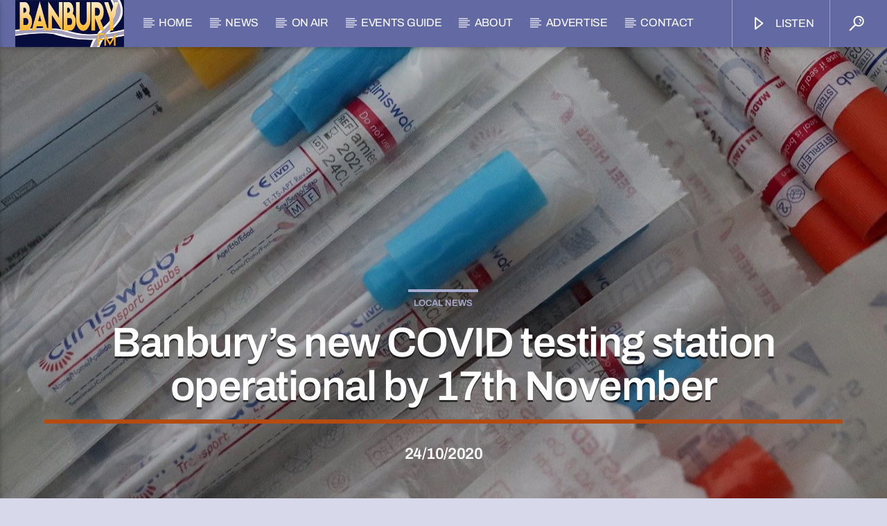

--- FILE ---
content_type: text/html; charset=UTF-8
request_url: https://banburyfm.com/news/2020-10-24-002/
body_size: 26179
content:
<!doctype html>
<html class="no-js" lang="en-GB">
    <head><script>(function(w,i,g){w[g]=w[g]||[];if(typeof w[g].push=='function')w[g].push(i)})
(window,'GTM-N4Q3JPWR','google_tags_first_party');</script><script>(function(w,d,s,l){w[l]=w[l]||[];(function(){w[l].push(arguments);})('set', 'developer_id.dYzg1YT', true);
		w[l].push({'gtm.start':new Date().getTime(),event:'gtm.js'});var f=d.getElementsByTagName(s)[0],
		j=d.createElement(s);j.async=true;j.src='/apvn/';
		f.parentNode.insertBefore(j,f);
		})(window,document,'script','dataLayer');</script>
        <meta charset="UTF-8">
        <meta http-equiv="X-UA-Compatible" content="IE=edge">
        <meta name="viewport" content="width=device-width, initial-scale=1.0">
        <meta name='robots' content='index, follow, max-image-preview:large, max-snippet:-1, max-video-preview:-1' />
<!-- Google tag (gtag.js) consent mode dataLayer added by Site Kit -->
<script type="ea8fd0fdc8280b9b36eec2c0-text/javascript" id="google_gtagjs-js-consent-mode-data-layer">
/* <![CDATA[ */
window.dataLayer = window.dataLayer || [];function gtag(){dataLayer.push(arguments);}
gtag('consent', 'default', {"ad_personalization":"denied","ad_storage":"denied","ad_user_data":"denied","analytics_storage":"denied","functionality_storage":"denied","security_storage":"denied","personalization_storage":"denied","region":["AT","BE","BG","CH","CY","CZ","DE","DK","EE","ES","FI","FR","GB","GR","HR","HU","IE","IS","IT","LI","LT","LU","LV","MT","NL","NO","PL","PT","RO","SE","SI","SK"],"wait_for_update":500});
window._googlesitekitConsentCategoryMap = {"statistics":["analytics_storage"],"marketing":["ad_storage","ad_user_data","ad_personalization"],"functional":["functionality_storage","security_storage"],"preferences":["personalization_storage"]};
window._googlesitekitConsents = {"ad_personalization":"denied","ad_storage":"denied","ad_user_data":"denied","analytics_storage":"denied","functionality_storage":"denied","security_storage":"denied","personalization_storage":"denied","region":["AT","BE","BG","CH","CY","CZ","DE","DK","EE","ES","FI","FR","GB","GR","HR","HU","IE","IS","IT","LI","LT","LU","LV","MT","NL","NO","PL","PT","RO","SE","SI","SK"],"wait_for_update":500};
/* ]]> */
</script>
<!-- End Google tag (gtag.js) consent mode dataLayer added by Site Kit -->

	<!-- This site is optimized with the Yoast SEO plugin v26.6 - https://yoast.com/wordpress/plugins/seo/ -->
	<title>Banbury’s new COVID testing station operational by 17th November - Banbury FM</title>
	<meta name="description" content="Banbury is to get a COVID-19 testing station by November 17th. The news comes as Oxfordshire was stopped from moving to the high alert level." />
	<link rel="canonical" href="https://banburyfm.com/news/2020-10-24-002/" />
	<meta property="og:locale" content="en_GB" />
	<meta property="og:type" content="article" />
	<meta property="og:title" content="Banbury’s new COVID testing station operational by 17th November - Banbury FM" />
	<meta property="og:description" content="Banbury is to get a COVID-19 testing station by November 17th. The news comes as Oxfordshire was stopped from moving to the high alert level." />
	<meta property="og:url" content="https://banburyfm.com/news/2020-10-24-002/" />
	<meta property="og:site_name" content="Banbury FM" />
	<meta property="article:publisher" content="https://www.facebook.com/BanburyFM" />
	<meta property="article:published_time" content="2020-10-24T10:41:54+00:00" />
	<meta property="article:modified_time" content="2020-10-24T10:41:57+00:00" />
	<meta property="og:image" content="https://banburyfm.com/wp-content/uploads/2020/10/Covid_Testing.jpg" />
	<meta property="og:image:width" content="1280" />
	<meta property="og:image:height" content="853" />
	<meta property="og:image:type" content="image/jpeg" />
	<meta name="author" content="Andy Green" />
	<meta name="twitter:card" content="summary_large_image" />
	<meta name="twitter:creator" content="@banburyfm" />
	<meta name="twitter:site" content="@banburyfm" />
	<meta name="twitter:label1" content="Written by" />
	<meta name="twitter:data1" content="Andy Green" />
	<meta name="twitter:label2" content="Estimated reading time" />
	<meta name="twitter:data2" content="2 minutes" />
	<script type="application/ld+json" class="yoast-schema-graph">{"@context":"https://schema.org","@graph":[{"@type":"NewsArticle","@id":"https://banburyfm.com/news/2020-10-24-002/#article","isPartOf":{"@id":"https://banburyfm.com/news/2020-10-24-002/"},"author":{"name":"Andy Green","@id":"https://banburyfm.com/#/schema/person/40b9401a2b81ed7a5db1afec9c16e341"},"headline":"Banbury’s new COVID testing station operational by 17th November","datePublished":"2020-10-24T10:41:54+00:00","dateModified":"2020-10-24T10:41:57+00:00","mainEntityOfPage":{"@id":"https://banburyfm.com/news/2020-10-24-002/"},"wordCount":345,"commentCount":1,"publisher":{"@id":"https://banburyfm.com/#organization"},"image":{"@id":"https://banburyfm.com/news/2020-10-24-002/#primaryimage"},"thumbnailUrl":"https://banburyfm.com/wp-content/uploads/2020/10/Covid_Testing.jpg","articleSection":["Local News"],"inLanguage":"en-GB","potentialAction":[{"@type":"CommentAction","name":"Comment","target":["https://banburyfm.com/news/2020-10-24-002/#respond"]}],"copyrightYear":"2020","copyrightHolder":{"@id":"https://banburyfm.com/#organization"}},{"@type":"WebPage","@id":"https://banburyfm.com/news/2020-10-24-002/","url":"https://banburyfm.com/news/2020-10-24-002/","name":"Banbury’s new COVID testing station operational by 17th November - Banbury FM","isPartOf":{"@id":"https://banburyfm.com/#website"},"primaryImageOfPage":{"@id":"https://banburyfm.com/news/2020-10-24-002/#primaryimage"},"image":{"@id":"https://banburyfm.com/news/2020-10-24-002/#primaryimage"},"thumbnailUrl":"https://banburyfm.com/wp-content/uploads/2020/10/Covid_Testing.jpg","datePublished":"2020-10-24T10:41:54+00:00","dateModified":"2020-10-24T10:41:57+00:00","description":"Banbury is to get a COVID-19 testing station by November 17th. The news comes as Oxfordshire was stopped from moving to the high alert level.","breadcrumb":{"@id":"https://banburyfm.com/news/2020-10-24-002/#breadcrumb"},"inLanguage":"en-GB","potentialAction":[{"@type":"ReadAction","target":["https://banburyfm.com/news/2020-10-24-002/"]}]},{"@type":"ImageObject","inLanguage":"en-GB","@id":"https://banburyfm.com/news/2020-10-24-002/#primaryimage","url":"https://banburyfm.com/wp-content/uploads/2020/10/Covid_Testing.jpg","contentUrl":"https://banburyfm.com/wp-content/uploads/2020/10/Covid_Testing.jpg","width":1280,"height":853},{"@type":"BreadcrumbList","@id":"https://banburyfm.com/news/2020-10-24-002/#breadcrumb","itemListElement":[{"@type":"ListItem","position":1,"name":"Home","item":"https://banburyfm.com/"},{"@type":"ListItem","position":2,"name":"Banbury’s new COVID testing station operational by 17th November"}]},{"@type":"WebSite","@id":"https://banburyfm.com/#website","url":"https://banburyfm.com/","name":"Banbury FM","description":"Banbury&#039;s radio station with local news and Your Favourite Music","publisher":{"@id":"https://banburyfm.com/#organization"},"potentialAction":[{"@type":"SearchAction","target":{"@type":"EntryPoint","urlTemplate":"https://banburyfm.com/?s={search_term_string}"},"query-input":{"@type":"PropertyValueSpecification","valueRequired":true,"valueName":"search_term_string"}}],"inLanguage":"en-GB"},{"@type":"Organization","@id":"https://banburyfm.com/#organization","name":"Banbury FM","url":"https://banburyfm.com/","logo":{"@type":"ImageObject","inLanguage":"en-GB","@id":"https://banburyfm.com/#/schema/logo/image/","url":"https://banburyfm.com/wp-content/uploads/2019/03/cropped-BFM_icon_2019-1.jpg","contentUrl":"https://banburyfm.com/wp-content/uploads/2019/03/cropped-BFM_icon_2019-1.jpg","width":512,"height":512,"caption":"Banbury FM"},"image":{"@id":"https://banburyfm.com/#/schema/logo/image/"},"sameAs":["https://www.facebook.com/BanburyFM","https://x.com/banburyfm"]},{"@type":"Person","@id":"https://banburyfm.com/#/schema/person/40b9401a2b81ed7a5db1afec9c16e341","name":"Andy Green","image":{"@type":"ImageObject","inLanguage":"en-GB","@id":"https://banburyfm.com/#/schema/person/image/","url":"https://secure.gravatar.com/avatar/25a07892e50553b3e903f841da2d4e0fc733575e18ee0c9e31b17c5a0c1486b1?s=96&d=mm&r=g","contentUrl":"https://secure.gravatar.com/avatar/25a07892e50553b3e903f841da2d4e0fc733575e18ee0c9e31b17c5a0c1486b1?s=96&d=mm&r=g","caption":"Andy Green"}}]}</script>
	<!-- / Yoast SEO plugin. -->


<link rel='dns-prefetch' href='//www.googletagmanager.com' />
<link rel="alternate" type="application/rss+xml" title="Banbury FM &raquo; Feed" href="https://banburyfm.com/feed/" />
<link rel="alternate" type="application/rss+xml" title="Banbury FM &raquo; Comments Feed" href="https://banburyfm.com/comments/feed/" />
<link rel="alternate" type="application/rss+xml" title="Banbury FM &raquo; Banbury’s new COVID testing station operational by 17th November Comments Feed" href="https://banburyfm.com/news/2020-10-24-002/feed/" />
<link rel="alternate" title="oEmbed (JSON)" type="application/json+oembed" href="https://banburyfm.com/wp-json/oembed/1.0/embed?url=https%3A%2F%2Fbanburyfm.com%2Fnews%2F2020-10-24-002%2F" />
<link rel="alternate" title="oEmbed (XML)" type="text/xml+oembed" href="https://banburyfm.com/wp-json/oembed/1.0/embed?url=https%3A%2F%2Fbanburyfm.com%2Fnews%2F2020-10-24-002%2F&#038;format=xml" />
<style id='wp-img-auto-sizes-contain-inline-css' type='text/css'>
img:is([sizes=auto i],[sizes^="auto," i]){contain-intrinsic-size:3000px 1500px}
/*# sourceURL=wp-img-auto-sizes-contain-inline-css */
</style>
<style id='wp-emoji-styles-inline-css' type='text/css'>

	img.wp-smiley, img.emoji {
		display: inline !important;
		border: none !important;
		box-shadow: none !important;
		height: 1em !important;
		width: 1em !important;
		margin: 0 0.07em !important;
		vertical-align: -0.1em !important;
		background: none !important;
		padding: 0 !important;
	}
/*# sourceURL=wp-emoji-styles-inline-css */
</style>
<style id='classic-theme-styles-inline-css' type='text/css'>
/*! This file is auto-generated */
.wp-block-button__link{color:#fff;background-color:#32373c;border-radius:9999px;box-shadow:none;text-decoration:none;padding:calc(.667em + 2px) calc(1.333em + 2px);font-size:1.125em}.wp-block-file__button{background:#32373c;color:#fff;text-decoration:none}
/*# sourceURL=/wp-includes/css/classic-themes.min.css */
</style>
<style id='filebird-block-filebird-gallery-style-inline-css' type='text/css'>
ul.filebird-block-filebird-gallery{margin:auto!important;padding:0!important;width:100%}ul.filebird-block-filebird-gallery.layout-grid{display:grid;grid-gap:20px;align-items:stretch;grid-template-columns:repeat(var(--columns),1fr);justify-items:stretch}ul.filebird-block-filebird-gallery.layout-grid li img{border:1px solid #ccc;box-shadow:2px 2px 6px 0 rgba(0,0,0,.3);height:100%;max-width:100%;-o-object-fit:cover;object-fit:cover;width:100%}ul.filebird-block-filebird-gallery.layout-masonry{-moz-column-count:var(--columns);-moz-column-gap:var(--space);column-gap:var(--space);-moz-column-width:var(--min-width);columns:var(--min-width) var(--columns);display:block;overflow:auto}ul.filebird-block-filebird-gallery.layout-masonry li{margin-bottom:var(--space)}ul.filebird-block-filebird-gallery li{list-style:none}ul.filebird-block-filebird-gallery li figure{height:100%;margin:0;padding:0;position:relative;width:100%}ul.filebird-block-filebird-gallery li figure figcaption{background:linear-gradient(0deg,rgba(0,0,0,.7),rgba(0,0,0,.3) 70%,transparent);bottom:0;box-sizing:border-box;color:#fff;font-size:.8em;margin:0;max-height:100%;overflow:auto;padding:3em .77em .7em;position:absolute;text-align:center;width:100%;z-index:2}ul.filebird-block-filebird-gallery li figure figcaption a{color:inherit}

/*# sourceURL=https://banburyfm.com/wp-content/plugins/filebird/blocks/filebird-gallery/build/style-index.css */
</style>
<style id='global-styles-inline-css' type='text/css'>
:root{--wp--preset--aspect-ratio--square: 1;--wp--preset--aspect-ratio--4-3: 4/3;--wp--preset--aspect-ratio--3-4: 3/4;--wp--preset--aspect-ratio--3-2: 3/2;--wp--preset--aspect-ratio--2-3: 2/3;--wp--preset--aspect-ratio--16-9: 16/9;--wp--preset--aspect-ratio--9-16: 9/16;--wp--preset--color--black: #000000;--wp--preset--color--cyan-bluish-gray: #abb8c3;--wp--preset--color--white: #ffffff;--wp--preset--color--pale-pink: #f78da7;--wp--preset--color--vivid-red: #cf2e2e;--wp--preset--color--luminous-vivid-orange: #ff6900;--wp--preset--color--luminous-vivid-amber: #fcb900;--wp--preset--color--light-green-cyan: #7bdcb5;--wp--preset--color--vivid-green-cyan: #00d084;--wp--preset--color--pale-cyan-blue: #8ed1fc;--wp--preset--color--vivid-cyan-blue: #0693e3;--wp--preset--color--vivid-purple: #9b51e0;--wp--preset--gradient--vivid-cyan-blue-to-vivid-purple: linear-gradient(135deg,rgb(6,147,227) 0%,rgb(155,81,224) 100%);--wp--preset--gradient--light-green-cyan-to-vivid-green-cyan: linear-gradient(135deg,rgb(122,220,180) 0%,rgb(0,208,130) 100%);--wp--preset--gradient--luminous-vivid-amber-to-luminous-vivid-orange: linear-gradient(135deg,rgb(252,185,0) 0%,rgb(255,105,0) 100%);--wp--preset--gradient--luminous-vivid-orange-to-vivid-red: linear-gradient(135deg,rgb(255,105,0) 0%,rgb(207,46,46) 100%);--wp--preset--gradient--very-light-gray-to-cyan-bluish-gray: linear-gradient(135deg,rgb(238,238,238) 0%,rgb(169,184,195) 100%);--wp--preset--gradient--cool-to-warm-spectrum: linear-gradient(135deg,rgb(74,234,220) 0%,rgb(151,120,209) 20%,rgb(207,42,186) 40%,rgb(238,44,130) 60%,rgb(251,105,98) 80%,rgb(254,248,76) 100%);--wp--preset--gradient--blush-light-purple: linear-gradient(135deg,rgb(255,206,236) 0%,rgb(152,150,240) 100%);--wp--preset--gradient--blush-bordeaux: linear-gradient(135deg,rgb(254,205,165) 0%,rgb(254,45,45) 50%,rgb(107,0,62) 100%);--wp--preset--gradient--luminous-dusk: linear-gradient(135deg,rgb(255,203,112) 0%,rgb(199,81,192) 50%,rgb(65,88,208) 100%);--wp--preset--gradient--pale-ocean: linear-gradient(135deg,rgb(255,245,203) 0%,rgb(182,227,212) 50%,rgb(51,167,181) 100%);--wp--preset--gradient--electric-grass: linear-gradient(135deg,rgb(202,248,128) 0%,rgb(113,206,126) 100%);--wp--preset--gradient--midnight: linear-gradient(135deg,rgb(2,3,129) 0%,rgb(40,116,252) 100%);--wp--preset--font-size--small: 13px;--wp--preset--font-size--medium: 20px;--wp--preset--font-size--large: 36px;--wp--preset--font-size--x-large: 42px;--wp--preset--spacing--20: 0.44rem;--wp--preset--spacing--30: 0.67rem;--wp--preset--spacing--40: 1rem;--wp--preset--spacing--50: 1.5rem;--wp--preset--spacing--60: 2.25rem;--wp--preset--spacing--70: 3.38rem;--wp--preset--spacing--80: 5.06rem;--wp--preset--shadow--natural: 6px 6px 9px rgba(0, 0, 0, 0.2);--wp--preset--shadow--deep: 12px 12px 50px rgba(0, 0, 0, 0.4);--wp--preset--shadow--sharp: 6px 6px 0px rgba(0, 0, 0, 0.2);--wp--preset--shadow--outlined: 6px 6px 0px -3px rgb(255, 255, 255), 6px 6px rgb(0, 0, 0);--wp--preset--shadow--crisp: 6px 6px 0px rgb(0, 0, 0);}:where(.is-layout-flex){gap: 0.5em;}:where(.is-layout-grid){gap: 0.5em;}body .is-layout-flex{display: flex;}.is-layout-flex{flex-wrap: wrap;align-items: center;}.is-layout-flex > :is(*, div){margin: 0;}body .is-layout-grid{display: grid;}.is-layout-grid > :is(*, div){margin: 0;}:where(.wp-block-columns.is-layout-flex){gap: 2em;}:where(.wp-block-columns.is-layout-grid){gap: 2em;}:where(.wp-block-post-template.is-layout-flex){gap: 1.25em;}:where(.wp-block-post-template.is-layout-grid){gap: 1.25em;}.has-black-color{color: var(--wp--preset--color--black) !important;}.has-cyan-bluish-gray-color{color: var(--wp--preset--color--cyan-bluish-gray) !important;}.has-white-color{color: var(--wp--preset--color--white) !important;}.has-pale-pink-color{color: var(--wp--preset--color--pale-pink) !important;}.has-vivid-red-color{color: var(--wp--preset--color--vivid-red) !important;}.has-luminous-vivid-orange-color{color: var(--wp--preset--color--luminous-vivid-orange) !important;}.has-luminous-vivid-amber-color{color: var(--wp--preset--color--luminous-vivid-amber) !important;}.has-light-green-cyan-color{color: var(--wp--preset--color--light-green-cyan) !important;}.has-vivid-green-cyan-color{color: var(--wp--preset--color--vivid-green-cyan) !important;}.has-pale-cyan-blue-color{color: var(--wp--preset--color--pale-cyan-blue) !important;}.has-vivid-cyan-blue-color{color: var(--wp--preset--color--vivid-cyan-blue) !important;}.has-vivid-purple-color{color: var(--wp--preset--color--vivid-purple) !important;}.has-black-background-color{background-color: var(--wp--preset--color--black) !important;}.has-cyan-bluish-gray-background-color{background-color: var(--wp--preset--color--cyan-bluish-gray) !important;}.has-white-background-color{background-color: var(--wp--preset--color--white) !important;}.has-pale-pink-background-color{background-color: var(--wp--preset--color--pale-pink) !important;}.has-vivid-red-background-color{background-color: var(--wp--preset--color--vivid-red) !important;}.has-luminous-vivid-orange-background-color{background-color: var(--wp--preset--color--luminous-vivid-orange) !important;}.has-luminous-vivid-amber-background-color{background-color: var(--wp--preset--color--luminous-vivid-amber) !important;}.has-light-green-cyan-background-color{background-color: var(--wp--preset--color--light-green-cyan) !important;}.has-vivid-green-cyan-background-color{background-color: var(--wp--preset--color--vivid-green-cyan) !important;}.has-pale-cyan-blue-background-color{background-color: var(--wp--preset--color--pale-cyan-blue) !important;}.has-vivid-cyan-blue-background-color{background-color: var(--wp--preset--color--vivid-cyan-blue) !important;}.has-vivid-purple-background-color{background-color: var(--wp--preset--color--vivid-purple) !important;}.has-black-border-color{border-color: var(--wp--preset--color--black) !important;}.has-cyan-bluish-gray-border-color{border-color: var(--wp--preset--color--cyan-bluish-gray) !important;}.has-white-border-color{border-color: var(--wp--preset--color--white) !important;}.has-pale-pink-border-color{border-color: var(--wp--preset--color--pale-pink) !important;}.has-vivid-red-border-color{border-color: var(--wp--preset--color--vivid-red) !important;}.has-luminous-vivid-orange-border-color{border-color: var(--wp--preset--color--luminous-vivid-orange) !important;}.has-luminous-vivid-amber-border-color{border-color: var(--wp--preset--color--luminous-vivid-amber) !important;}.has-light-green-cyan-border-color{border-color: var(--wp--preset--color--light-green-cyan) !important;}.has-vivid-green-cyan-border-color{border-color: var(--wp--preset--color--vivid-green-cyan) !important;}.has-pale-cyan-blue-border-color{border-color: var(--wp--preset--color--pale-cyan-blue) !important;}.has-vivid-cyan-blue-border-color{border-color: var(--wp--preset--color--vivid-cyan-blue) !important;}.has-vivid-purple-border-color{border-color: var(--wp--preset--color--vivid-purple) !important;}.has-vivid-cyan-blue-to-vivid-purple-gradient-background{background: var(--wp--preset--gradient--vivid-cyan-blue-to-vivid-purple) !important;}.has-light-green-cyan-to-vivid-green-cyan-gradient-background{background: var(--wp--preset--gradient--light-green-cyan-to-vivid-green-cyan) !important;}.has-luminous-vivid-amber-to-luminous-vivid-orange-gradient-background{background: var(--wp--preset--gradient--luminous-vivid-amber-to-luminous-vivid-orange) !important;}.has-luminous-vivid-orange-to-vivid-red-gradient-background{background: var(--wp--preset--gradient--luminous-vivid-orange-to-vivid-red) !important;}.has-very-light-gray-to-cyan-bluish-gray-gradient-background{background: var(--wp--preset--gradient--very-light-gray-to-cyan-bluish-gray) !important;}.has-cool-to-warm-spectrum-gradient-background{background: var(--wp--preset--gradient--cool-to-warm-spectrum) !important;}.has-blush-light-purple-gradient-background{background: var(--wp--preset--gradient--blush-light-purple) !important;}.has-blush-bordeaux-gradient-background{background: var(--wp--preset--gradient--blush-bordeaux) !important;}.has-luminous-dusk-gradient-background{background: var(--wp--preset--gradient--luminous-dusk) !important;}.has-pale-ocean-gradient-background{background: var(--wp--preset--gradient--pale-ocean) !important;}.has-electric-grass-gradient-background{background: var(--wp--preset--gradient--electric-grass) !important;}.has-midnight-gradient-background{background: var(--wp--preset--gradient--midnight) !important;}.has-small-font-size{font-size: var(--wp--preset--font-size--small) !important;}.has-medium-font-size{font-size: var(--wp--preset--font-size--medium) !important;}.has-large-font-size{font-size: var(--wp--preset--font-size--large) !important;}.has-x-large-font-size{font-size: var(--wp--preset--font-size--x-large) !important;}
:where(.wp-block-post-template.is-layout-flex){gap: 1.25em;}:where(.wp-block-post-template.is-layout-grid){gap: 1.25em;}
:where(.wp-block-term-template.is-layout-flex){gap: 1.25em;}:where(.wp-block-term-template.is-layout-grid){gap: 1.25em;}
:where(.wp-block-columns.is-layout-flex){gap: 2em;}:where(.wp-block-columns.is-layout-grid){gap: 2em;}
:root :where(.wp-block-pullquote){font-size: 1.5em;line-height: 1.6;}
/*# sourceURL=global-styles-inline-css */
</style>
<link rel='stylesheet' id='gn-frontend-gnfollow-style-css' href='https://banburyfm.com/wp-content/plugins/gn-publisher/assets/css/gn-frontend-gnfollow.min.css?ver=1.5.25' type='text/css' media='all' />
<link rel='stylesheet' id='qt_ajax_pageload_style-css' href='https://banburyfm.com/wp-content/plugins/qt-ajax-pageload/qt-apl-style.css?ver=6.9' type='text/css' media='all' />
<link rel='stylesheet' id='qtPlacesStyle-css' href='https://banburyfm.com/wp-content/plugins/qt-places/inc/frontend/assets/styles.css?ver=6.9' type='text/css' media='all' />
<link rel='stylesheet' id='font-awesome-css' href='https://banburyfm.com/wp-content/plugins/elementor/assets/lib/font-awesome/css/font-awesome.min.css?ver=4.7.0' type='text/css' media='all' />
<link rel='stylesheet' id='QtswipeStyle-css' href='https://banburyfm.com/wp-content/plugins/qt-swipebox/swipebox/css/swipebox.min.css?ver=6.9' type='text/css' media='all' />
<link rel='stylesheet' id='vdl_css-css' href='https://banburyfm.com/wp-content/plugins/qt-videogalleries/assets/style.css?ver=6.9' type='text/css' media='all' />
<link rel='stylesheet' id='parent-style-css' href='https://banburyfm.com/wp-content/themes/onair2/style.css?ver=6.9' type='text/css' media='all' />
<link rel='stylesheet' id='child-style-css' href='https://banburyfm.com/wp-content/themes/onair2-child/style.css?ver=6.9' type='text/css' media='all' />
<link rel='stylesheet' id='mediaelement-css' href='https://banburyfm.com/wp-includes/js/mediaelement/mediaelementplayer-legacy.min.css?ver=4.2.17' type='text/css' media='all' />
<link rel='stylesheet' id='wp-mediaelement-css' href='https://banburyfm.com/wp-includes/js/mediaelement/wp-mediaelement.min.css?ver=6.9' type='text/css' media='all' />
<link rel='stylesheet' id='dripicons-css' href='https://banburyfm.com/wp-content/themes/onair2/fonts/dripicons/webfont.css?ver=6.0' type='text/css' media='all' />
<link rel='stylesheet' id='qantumthemes_qticons-css' href='https://banburyfm.com/wp-content/themes/onair2/fonts/qticons/qticons.css?ver=6.0' type='text/css' media='all' />
<link rel='stylesheet' id='slick-css' href='https://banburyfm.com/wp-content/themes/onair2/components/slick/slick.css?ver=6.0' type='text/css' media='all' />
<link rel='stylesheet' id='swipebox-css' href='https://banburyfm.com/wp-content/themes/onair2/components/swipebox/src/css/swipebox.min.css?ver=6.0' type='text/css' media='all' />
<link rel='stylesheet' id='classycountdown-css' href='https://banburyfm.com/wp-content/themes/onair2/components/countdown/css/jquery.classycountdown.css?ver=6.0' type='text/css' media='all' />
<link rel='stylesheet' id='flashblock-css' href='https://banburyfm.com/wp-content/themes/onair2/components/soundmanager/templates/qtradio-player/css/flashblock.css?ver=6.0' type='text/css' media='all' />
<link rel='stylesheet' id='qantumthemes_volume-css' href='https://banburyfm.com/wp-content/themes/onair2/components/soundmanager/templates/qtradio-player/css/qt-360player-volume.css?ver=6.0' type='text/css' media='all' />
<link rel='stylesheet' id='qantumthemes_main-css' href='https://banburyfm.com/wp-content/themes/onair2/css/qt-main.css?ver=6.0' type='text/css' media='all' />
<link rel='stylesheet' id='moove_gdpr_frontend-css' href='https://banburyfm.com/wp-content/plugins/gdpr-cookie-compliance/dist/styles/gdpr-main-nf.css?ver=5.0.9' type='text/css' media='all' />
<style id='moove_gdpr_frontend-inline-css' type='text/css'>
				#moove_gdpr_cookie_modal .moove-gdpr-modal-content .moove-gdpr-tab-main h3.tab-title, 
				#moove_gdpr_cookie_modal .moove-gdpr-modal-content .moove-gdpr-tab-main span.tab-title,
				#moove_gdpr_cookie_modal .moove-gdpr-modal-content .moove-gdpr-modal-left-content #moove-gdpr-menu li a, 
				#moove_gdpr_cookie_modal .moove-gdpr-modal-content .moove-gdpr-modal-left-content #moove-gdpr-menu li button,
				#moove_gdpr_cookie_modal .moove-gdpr-modal-content .moove-gdpr-modal-left-content .moove-gdpr-branding-cnt a,
				#moove_gdpr_cookie_modal .moove-gdpr-modal-content .moove-gdpr-modal-footer-content .moove-gdpr-button-holder a.mgbutton, 
				#moove_gdpr_cookie_modal .moove-gdpr-modal-content .moove-gdpr-modal-footer-content .moove-gdpr-button-holder button.mgbutton,
				#moove_gdpr_cookie_modal .cookie-switch .cookie-slider:after, 
				#moove_gdpr_cookie_modal .cookie-switch .slider:after, 
				#moove_gdpr_cookie_modal .switch .cookie-slider:after, 
				#moove_gdpr_cookie_modal .switch .slider:after,
				#moove_gdpr_cookie_info_bar .moove-gdpr-info-bar-container .moove-gdpr-info-bar-content p, 
				#moove_gdpr_cookie_info_bar .moove-gdpr-info-bar-container .moove-gdpr-info-bar-content p a,
				#moove_gdpr_cookie_info_bar .moove-gdpr-info-bar-container .moove-gdpr-info-bar-content a.mgbutton, 
				#moove_gdpr_cookie_info_bar .moove-gdpr-info-bar-container .moove-gdpr-info-bar-content button.mgbutton,
				#moove_gdpr_cookie_modal .moove-gdpr-modal-content .moove-gdpr-tab-main .moove-gdpr-tab-main-content h1, 
				#moove_gdpr_cookie_modal .moove-gdpr-modal-content .moove-gdpr-tab-main .moove-gdpr-tab-main-content h2, 
				#moove_gdpr_cookie_modal .moove-gdpr-modal-content .moove-gdpr-tab-main .moove-gdpr-tab-main-content h3, 
				#moove_gdpr_cookie_modal .moove-gdpr-modal-content .moove-gdpr-tab-main .moove-gdpr-tab-main-content h4, 
				#moove_gdpr_cookie_modal .moove-gdpr-modal-content .moove-gdpr-tab-main .moove-gdpr-tab-main-content h5, 
				#moove_gdpr_cookie_modal .moove-gdpr-modal-content .moove-gdpr-tab-main .moove-gdpr-tab-main-content h6,
				#moove_gdpr_cookie_modal .moove-gdpr-modal-content.moove_gdpr_modal_theme_v2 .moove-gdpr-modal-title .tab-title,
				#moove_gdpr_cookie_modal .moove-gdpr-modal-content.moove_gdpr_modal_theme_v2 .moove-gdpr-tab-main h3.tab-title, 
				#moove_gdpr_cookie_modal .moove-gdpr-modal-content.moove_gdpr_modal_theme_v2 .moove-gdpr-tab-main span.tab-title,
				#moove_gdpr_cookie_modal .moove-gdpr-modal-content.moove_gdpr_modal_theme_v2 .moove-gdpr-branding-cnt a {
					font-weight: inherit				}
			#moove_gdpr_cookie_modal,#moove_gdpr_cookie_info_bar,.gdpr_cookie_settings_shortcode_content{font-family:inherit}#moove_gdpr_save_popup_settings_button{background-color:#373737;color:#fff}#moove_gdpr_save_popup_settings_button:hover{background-color:#000}#moove_gdpr_cookie_info_bar .moove-gdpr-info-bar-container .moove-gdpr-info-bar-content a.mgbutton,#moove_gdpr_cookie_info_bar .moove-gdpr-info-bar-container .moove-gdpr-info-bar-content button.mgbutton{background-color:#0c4da2}#moove_gdpr_cookie_modal .moove-gdpr-modal-content .moove-gdpr-modal-footer-content .moove-gdpr-button-holder a.mgbutton,#moove_gdpr_cookie_modal .moove-gdpr-modal-content .moove-gdpr-modal-footer-content .moove-gdpr-button-holder button.mgbutton,.gdpr_cookie_settings_shortcode_content .gdpr-shr-button.button-green{background-color:#0c4da2;border-color:#0c4da2}#moove_gdpr_cookie_modal .moove-gdpr-modal-content .moove-gdpr-modal-footer-content .moove-gdpr-button-holder a.mgbutton:hover,#moove_gdpr_cookie_modal .moove-gdpr-modal-content .moove-gdpr-modal-footer-content .moove-gdpr-button-holder button.mgbutton:hover,.gdpr_cookie_settings_shortcode_content .gdpr-shr-button.button-green:hover{background-color:#fff;color:#0c4da2}#moove_gdpr_cookie_modal .moove-gdpr-modal-content .moove-gdpr-modal-close i,#moove_gdpr_cookie_modal .moove-gdpr-modal-content .moove-gdpr-modal-close span.gdpr-icon{background-color:#0c4da2;border:1px solid #0c4da2}#moove_gdpr_cookie_info_bar span.moove-gdpr-infobar-allow-all.focus-g,#moove_gdpr_cookie_info_bar span.moove-gdpr-infobar-allow-all:focus,#moove_gdpr_cookie_info_bar button.moove-gdpr-infobar-allow-all.focus-g,#moove_gdpr_cookie_info_bar button.moove-gdpr-infobar-allow-all:focus,#moove_gdpr_cookie_info_bar span.moove-gdpr-infobar-reject-btn.focus-g,#moove_gdpr_cookie_info_bar span.moove-gdpr-infobar-reject-btn:focus,#moove_gdpr_cookie_info_bar button.moove-gdpr-infobar-reject-btn.focus-g,#moove_gdpr_cookie_info_bar button.moove-gdpr-infobar-reject-btn:focus,#moove_gdpr_cookie_info_bar span.change-settings-button.focus-g,#moove_gdpr_cookie_info_bar span.change-settings-button:focus,#moove_gdpr_cookie_info_bar button.change-settings-button.focus-g,#moove_gdpr_cookie_info_bar button.change-settings-button:focus{-webkit-box-shadow:0 0 1px 3px #0c4da2;-moz-box-shadow:0 0 1px 3px #0c4da2;box-shadow:0 0 1px 3px #0c4da2}#moove_gdpr_cookie_modal .moove-gdpr-modal-content .moove-gdpr-modal-close i:hover,#moove_gdpr_cookie_modal .moove-gdpr-modal-content .moove-gdpr-modal-close span.gdpr-icon:hover,#moove_gdpr_cookie_info_bar span[data-href]>u.change-settings-button{color:#0c4da2}#moove_gdpr_cookie_modal .moove-gdpr-modal-content .moove-gdpr-modal-left-content #moove-gdpr-menu li.menu-item-selected a span.gdpr-icon,#moove_gdpr_cookie_modal .moove-gdpr-modal-content .moove-gdpr-modal-left-content #moove-gdpr-menu li.menu-item-selected button span.gdpr-icon{color:inherit}#moove_gdpr_cookie_modal .moove-gdpr-modal-content .moove-gdpr-modal-left-content #moove-gdpr-menu li a span.gdpr-icon,#moove_gdpr_cookie_modal .moove-gdpr-modal-content .moove-gdpr-modal-left-content #moove-gdpr-menu li button span.gdpr-icon{color:inherit}#moove_gdpr_cookie_modal .gdpr-acc-link{line-height:0;font-size:0;color:transparent;position:absolute}#moove_gdpr_cookie_modal .moove-gdpr-modal-content .moove-gdpr-modal-close:hover i,#moove_gdpr_cookie_modal .moove-gdpr-modal-content .moove-gdpr-modal-left-content #moove-gdpr-menu li a,#moove_gdpr_cookie_modal .moove-gdpr-modal-content .moove-gdpr-modal-left-content #moove-gdpr-menu li button,#moove_gdpr_cookie_modal .moove-gdpr-modal-content .moove-gdpr-modal-left-content #moove-gdpr-menu li button i,#moove_gdpr_cookie_modal .moove-gdpr-modal-content .moove-gdpr-modal-left-content #moove-gdpr-menu li a i,#moove_gdpr_cookie_modal .moove-gdpr-modal-content .moove-gdpr-tab-main .moove-gdpr-tab-main-content a:hover,#moove_gdpr_cookie_info_bar.moove-gdpr-dark-scheme .moove-gdpr-info-bar-container .moove-gdpr-info-bar-content a.mgbutton:hover,#moove_gdpr_cookie_info_bar.moove-gdpr-dark-scheme .moove-gdpr-info-bar-container .moove-gdpr-info-bar-content button.mgbutton:hover,#moove_gdpr_cookie_info_bar.moove-gdpr-dark-scheme .moove-gdpr-info-bar-container .moove-gdpr-info-bar-content a:hover,#moove_gdpr_cookie_info_bar.moove-gdpr-dark-scheme .moove-gdpr-info-bar-container .moove-gdpr-info-bar-content button:hover,#moove_gdpr_cookie_info_bar.moove-gdpr-dark-scheme .moove-gdpr-info-bar-container .moove-gdpr-info-bar-content span.change-settings-button:hover,#moove_gdpr_cookie_info_bar.moove-gdpr-dark-scheme .moove-gdpr-info-bar-container .moove-gdpr-info-bar-content button.change-settings-button:hover,#moove_gdpr_cookie_info_bar.moove-gdpr-dark-scheme .moove-gdpr-info-bar-container .moove-gdpr-info-bar-content u.change-settings-button:hover,#moove_gdpr_cookie_info_bar span[data-href]>u.change-settings-button,#moove_gdpr_cookie_info_bar.moove-gdpr-dark-scheme .moove-gdpr-info-bar-container .moove-gdpr-info-bar-content a.mgbutton.focus-g,#moove_gdpr_cookie_info_bar.moove-gdpr-dark-scheme .moove-gdpr-info-bar-container .moove-gdpr-info-bar-content button.mgbutton.focus-g,#moove_gdpr_cookie_info_bar.moove-gdpr-dark-scheme .moove-gdpr-info-bar-container .moove-gdpr-info-bar-content a.focus-g,#moove_gdpr_cookie_info_bar.moove-gdpr-dark-scheme .moove-gdpr-info-bar-container .moove-gdpr-info-bar-content button.focus-g,#moove_gdpr_cookie_info_bar.moove-gdpr-dark-scheme .moove-gdpr-info-bar-container .moove-gdpr-info-bar-content a.mgbutton:focus,#moove_gdpr_cookie_info_bar.moove-gdpr-dark-scheme .moove-gdpr-info-bar-container .moove-gdpr-info-bar-content button.mgbutton:focus,#moove_gdpr_cookie_info_bar.moove-gdpr-dark-scheme .moove-gdpr-info-bar-container .moove-gdpr-info-bar-content a:focus,#moove_gdpr_cookie_info_bar.moove-gdpr-dark-scheme .moove-gdpr-info-bar-container .moove-gdpr-info-bar-content button:focus,#moove_gdpr_cookie_info_bar.moove-gdpr-dark-scheme .moove-gdpr-info-bar-container .moove-gdpr-info-bar-content span.change-settings-button.focus-g,span.change-settings-button:focus,button.change-settings-button.focus-g,button.change-settings-button:focus,#moove_gdpr_cookie_info_bar.moove-gdpr-dark-scheme .moove-gdpr-info-bar-container .moove-gdpr-info-bar-content u.change-settings-button.focus-g,#moove_gdpr_cookie_info_bar.moove-gdpr-dark-scheme .moove-gdpr-info-bar-container .moove-gdpr-info-bar-content u.change-settings-button:focus{color:#0c4da2}#moove_gdpr_cookie_modal .moove-gdpr-branding.focus-g span,#moove_gdpr_cookie_modal .moove-gdpr-modal-content .moove-gdpr-tab-main a.focus-g,#moove_gdpr_cookie_modal .moove-gdpr-modal-content .moove-gdpr-tab-main .gdpr-cd-details-toggle.focus-g{color:#0c4da2}#moove_gdpr_cookie_modal.gdpr_lightbox-hide{display:none}
/*# sourceURL=moove_gdpr_frontend-inline-css */
</style>
<link rel='stylesheet' id='kirki-styles-css' href='https://banburyfm.com?action=kirki-styles&#038;ver=dynamic-202509b141119' type='text/css' media='all' />
<script type="ea8fd0fdc8280b9b36eec2c0-text/javascript" defer src="https://banburyfm.com/wp-content/plugins/jquery-manager/assets/js/jquery-3.5.1.min.js" id="jquery-core-js"></script>
<script type="ea8fd0fdc8280b9b36eec2c0-text/javascript" defer src="https://banburyfm.com/wp-content/plugins/disable-right-click-images/script.js?ver=1.0.1" id="disablerightclickimages-js"></script>
<script type="ea8fd0fdc8280b9b36eec2c0-text/javascript" defer src="https://banburyfm.com/wp-content/plugins/jquery-manager/assets/js/jquery-migrate-3.3.0.min.js" id="jquery-migrate-js"></script>
<script type="ea8fd0fdc8280b9b36eec2c0-text/javascript" defer src="https://banburyfm.com/wp-content/themes/onair2-child/js/custom.js?ver=6.9" id="layers-child-custom-js"></script>

<!-- Google tag (gtag.js) snippet added by Site Kit -->
<!-- Google Analytics snippet added by Site Kit -->
<!-- Google Ads snippet added by Site Kit -->
<script type="ea8fd0fdc8280b9b36eec2c0-text/javascript" src="https://www.googletagmanager.com/gtag/js?id=GT-TQTHCD3" id="google_gtagjs-js" async></script>
<script type="ea8fd0fdc8280b9b36eec2c0-text/javascript" id="google_gtagjs-js-after">
/* <![CDATA[ */
window.dataLayer = window.dataLayer || [];function gtag(){dataLayer.push(arguments);}
gtag("set","linker",{"domains":["banburyfm.com"]});
gtag("js", new Date());
gtag("set", "developer_id.dZTNiMT", true);
gtag("config", "GT-TQTHCD3");
gtag("config", "AW-16510472258");
 window._googlesitekit = window._googlesitekit || {}; window._googlesitekit.throttledEvents = []; window._googlesitekit.gtagEvent = (name, data) => { var key = JSON.stringify( { name, data } ); if ( !! window._googlesitekit.throttledEvents[ key ] ) { return; } window._googlesitekit.throttledEvents[ key ] = true; setTimeout( () => { delete window._googlesitekit.throttledEvents[ key ]; }, 5 ); gtag( "event", name, { ...data, event_source: "site-kit" } ); }; 
//# sourceURL=google_gtagjs-js-after
/* ]]> */
</script>
<link rel="https://api.w.org/" href="https://banburyfm.com/wp-json/" /><link rel="alternate" title="JSON" type="application/json" href="https://banburyfm.com/wp-json/wp/v2/posts/11285" /><link rel="EditURI" type="application/rsd+xml" title="RSD" href="https://banburyfm.com/xmlrpc.php?rsd" />
<meta name="generator" content="WordPress 6.9" />
<link rel='shortlink' href='https://banburyfm.com/?p=11285' />
<meta name="generator" content="Site Kit by Google 1.168.0" /><script type="ea8fd0fdc8280b9b36eec2c0-text/javascript">document.documentElement.className += " js";</script>
								<script type="ea8fd0fdc8280b9b36eec2c0-text/javascript">
					// Define dataLayer and the gtag function.
					window.dataLayer = window.dataLayer || [];
					function gtag(){dataLayer.push(arguments);}

					// Set default consent to 'denied' as a placeholder
					// Determine actual values based on your own requirements
					gtag('consent', 'default', {
						'ad_storage': 'denied',
						'ad_user_data': 'denied',
						'ad_personalization': 'denied',
						'analytics_storage': 'denied',
						'personalization_storage': 'denied',
						'security_storage': 'denied',
						'functionality_storage': 'denied',
						'wait_for_update': '2000'
					});
				</script>

				<!-- Google Tag Manager -->
				<script type="ea8fd0fdc8280b9b36eec2c0-text/javascript">(function(w,d,s,l,i){w[l]=w[l]||[];w[l].push({'gtm.start':
				new Date().getTime(),event:'gtm.js'});var f=d.getElementsByTagName(s)[0],
				j=d.createElement(s),dl=l!='dataLayer'?'&l='+l:'';j.async=true;j.src=
				'https://www.googletagmanager.com/gtm.js?id='+i+dl;f.parentNode.insertBefore(j,f);
				})(window,document,'script','dataLayer','GTM-N4Q3JPWR');</script>
				<!-- End Google Tag Manager -->
							
<!-- Google AdSense meta tags added by Site Kit -->
<meta name="google-adsense-platform-account" content="ca-host-pub-2644536267352236">
<meta name="google-adsense-platform-domain" content="sitekit.withgoogle.com">
<!-- End Google AdSense meta tags added by Site Kit -->
<meta name="generator" content="Elementor 3.34.0; settings: css_print_method-external, google_font-enabled, font_display-swap">
			<style>
				.e-con.e-parent:nth-of-type(n+4):not(.e-lazyloaded):not(.e-no-lazyload),
				.e-con.e-parent:nth-of-type(n+4):not(.e-lazyloaded):not(.e-no-lazyload) * {
					background-image: none !important;
				}
				@media screen and (max-height: 1024px) {
					.e-con.e-parent:nth-of-type(n+3):not(.e-lazyloaded):not(.e-no-lazyload),
					.e-con.e-parent:nth-of-type(n+3):not(.e-lazyloaded):not(.e-no-lazyload) * {
						background-image: none !important;
					}
				}
				@media screen and (max-height: 640px) {
					.e-con.e-parent:nth-of-type(n+2):not(.e-lazyloaded):not(.e-no-lazyload),
					.e-con.e-parent:nth-of-type(n+2):not(.e-lazyloaded):not(.e-no-lazyload) * {
						background-image: none !important;
					}
				}
			</style>
			
<!-- Google Tag Manager snippet added by Site Kit -->
<script type="ea8fd0fdc8280b9b36eec2c0-text/javascript">
/* <![CDATA[ */

			( function( w, d, s, l, i ) {
				w[l] = w[l] || [];
				w[l].push( {'gtm.start': new Date().getTime(), event: 'gtm.js'} );
				var f = d.getElementsByTagName( s )[0],
					j = d.createElement( s ), dl = l != 'dataLayer' ? '&l=' + l : '';
				j.async = true;
				j.src = 'https://www.googletagmanager.com/gtm.js?id=' + i + dl;
				f.parentNode.insertBefore( j, f );
			} )( window, document, 'script', 'dataLayer', 'GTM-N4Q3JPWR' );
			
/* ]]> */
</script>

<!-- End Google Tag Manager snippet added by Site Kit -->
<link rel="icon" href="https://banburyfm.com/wp-content/uploads/2019/03/cropped-BFM_icon_2019-2-32x32.jpg" sizes="32x32" />
<link rel="icon" href="https://banburyfm.com/wp-content/uploads/2019/03/cropped-BFM_icon_2019-2-192x192.jpg" sizes="192x192" />
<link rel="apple-touch-icon" href="https://banburyfm.com/wp-content/uploads/2019/03/cropped-BFM_icon_2019-2-180x180.jpg" />
<meta name="msapplication-TileImage" content="https://banburyfm.com/wp-content/uploads/2019/03/cropped-BFM_icon_2019-2-270x270.jpg" />
		<style type="text/css" id="wp-custom-css">
			/* footer */
.qt-footer-bottom{
    padding:0.5rem 0;
	position:relative
}
/* footer */
.qt-footer-widgets{
    padding:0rem 0 0rem 0;
	background:#474F8F;
	color:#fff
}
/* shows rotate text bottom */
.qt-vi{
    vertical-align:bottom;
}
/*show schedule page*/
#qtonairhero .hide-on-med-and-down {
	display:none;
}
#qtonairhero .qt-part-archive-item {
    margin-bottom: 10px !important;
}
#qtonairhero .qt-item-header{
	min-height:400px;
}
#qtonairhero .qt-header-mid {
	min-height:400px;
}
@media only screen and (min-width: 1201px){
	.qt-part-archive-item .qt-item-header .qt-header-mid{
        padding:10px 0
	}
}
/* spacers */
.qt-spacer-s{
  margin-top:1rem
}
.qt-spacer-l{
    margin-top:3rem
}
.qt-spacer-m{
    margin-top:2rem
}
.qt-caption-small span, .qt-caption-med span, .qt-caption-large span{
	background-color: #dedede !important;
	color: #474f8f !important;
}
.bfm_banner_left {
	text-align:left;
	padding-top:1em;
}
/*show and presenter pages*/
    .qt-pageheader{
	padding:350px 0 100px 0;
}
@media only screen and (min-width: 1201px){
    .qt-show-contents .qt-contents .qt-show-tagline .qt-title{
		display:none;
	}
}
/* page hero*/
@media only screen and (min-width: 201px)  {
.qt-part-archive-item.qt-part-item-post-hero .qt-item-header .qt-header-mid .qt-the-content {
		display: none;
	}
}
.qt-part-archive-item.qt-part-item-post-hero .qt-item-header .qt-header-top .qt-feedback {
	display: none;
}
@media only screen and (min-width: 201px){
	.qt-part-archive-item.qt-part-item-post-hero {
		margin-bottom: 0.5rem;
	}
}
.qt-part-archive-item .qt-item-header .qt-header-top .qt-feedback {
	display: none;
}
.qt-part-archive-item .qt-item-header .qt-header-bottom .qt-readmore {
	display: none;
}
@media only screen and (min-width: 1201px){
	.qt-slickslider-container .slick-slider.qt-slickslider-multiple .qt-item .qt-part-archive-item.qt-vertical .qt-item-header .qt-header-mid {
		min-height: 290px;
		height: 290px;
	}
}
/* now playing */
.qt-nowplaying{
	padding:0 2rem 0 0;	  
	max-height:40px;		
	text-align:right;	  
	font-size: 14px;    
	background:#474F8F;    
	color:#ffd686
}
/*show pages*/
@media only screen and (min-width: 1201px) {
	.qt-show-contents .qt-contents .qt-show-tagline .qt-title {
	    display: block;
	}
	.qt-show-contents .qt-contents .qt-show-tagline .qt-title {
		font-size:30pt
	}
}
/* Business Directory */
#wpbdp-bar-show-directory-button {
	background-color: #474f8f;
}
#wpbdp-bar-view-listings-button {
	background-color: #474f8f;
}
#wpbdp-bar-submit-listing-button {
	background-color: #474f8f;
}
.wpbdp-listings-list {
	line-height:1.2em;
}
.advanced-search-link {
	display: none;
}
/* Terms and Conditions*/
.p-single-space { 
	line-height: 1.2em;
	padding-bottom: 5px;
}
.p-single-space-tight { 
	line-height: 1em;
	padding-bottom: 0px;
	padding-top: 0px;
}
.p-block-space {
	padding-bottom: 20px;
}
/*Template No Social*/
@media only screen and (min-width: 1201px) {
	.row .col.l9 {	
		padding-right: 2em;
	}
}
/*Cookie Notice*/
.cn-button.bootstrap {
	background-color: #a2a7cc;
}
/* General Busier*/
.p-busier p { 
    line-height: 1.2em;
    padding-bottom: 5px;
    padding-top: 5px;
    margin-top: 2px !important;
    margin-bottom: 2px !important;
} 
.h4-busier h4 { 
	padding-bottom: 10px;
	padding-top: 25px;
}
/* Ads */
.qt-widget .qt-widget-sponsor a {
    padding: 0px;
}
/* Dine Out Deals Highlight*/
.bfm_highlight_border {
	border-style: double;
	border-color: #b34b13;
	padding: 20px 20px 20px 20px;
}
/* Whats On table*/
.qt-the-content table {
	font-size:1em;
}
/* used for storm embed*/
.iframe-container {
    position: relative;
    padding-bottom: 20.25%;
    padding-top: 100%;
    height: 500;
}
.iframe-container iframe {
    position: absolute;
    width: 100%;
    height: 100%;
    left: 0;
    top: 0;
}
/* pic captions*/
.wp-block-image figcaption {
	text-align: center;
	font-style: italic;
}
/*weather*/
div.wp-forecast-curr {
	visibility: hidden;
}
div.wp-forecast-fc-head {
    font-size: 16px;
    font-weight: bold;
}
div.wp-forecast-fc-left {
    font-size: 14px;
    font-style: italic;
}
div.wp-forecast-fc-right {
    font-size: 16px;
}
/* main font*/
@media only screen and (min-width: 480px) {
	p {
font-size:16px;
	} }
@media only screen and (max-width: 480px) {
p {
font-size:20px;
line-height: 2em;
}
ul {
font-size:20px;
line-height: 1.5em;
}
}
.qt-short-nowonairtextual.qt-nowplaying:before { content: "NOW PLAYING: " ; }
.qt-widget-onair.qt-card > .qt-caption-med span {
    color: #5d68a4!important;
}
#onair2Body .qt-pageheader h1 {
 font-size: 60px; 
}

/* inner wrapper: make responsive */
.responsive-wrapper {
 position: relative;
 height: 0;  /* gets height from padding-bottom setting */
 -webkit-overflow-scrolling: touch;
 overflow: auto;
}
.responsive-wrapper iframe {
 position: absolute;
 top: 0;
 left: 0;
 width: 100%;
 height: 100%;
 margin: 0;
 padding: 0;
 border: none;
}
/* padding-bottom = h/w as a % */
.responsive-wrapper-wxh-550x2000 {
 padding-bottom: 2200px
}

.iframe-border {
 border: 0px solid #000;
}
.center-block-horiz {
 margin-left: auto !important;
 margin-right: auto !important;
}  
#LE-graph {
 max-width: 610px;
 max-height: 380px;
 overflow: hidden;
}
#LE-data {
 max-width: 610px;
 min-height: 2300px;
 overflow: auto;
}
.best label{
font-size: 1rem;
    color: #000000;
}
/* now playing */
.bfm-nowplaying{
	padding:0 2rem 0 0;	  
	max-height:30px;		
	text-align:right;	  
	font-size: 14px;    
	background:#474F8F;    
	color:#ffd686
}
.bfm-caption-small {
	margin-bottom: -0.5rem;
}		</style>
		
		<!-- CSS styles added by QT Subpages Plugin -->
		<style type="text/css">
			.vdl-subpages-item  a .detail {background: rgba(251,25,218,0.7) !important;} 
			.vdl-subpages-item  a .detail .title {font-size:36px;  color:#ffffff !important;}
			.vdl-subpages-item  a .detail p.trmlist span.trm {border-color:#1ceefc !important;color:#1ceefc!important;}
			.vdl-subpages-item  a .detail {padding-top:10px !important;}
			.vdl-subpages-container ul.vdl-subpages-tagcloud li a {
				font-size:18px;
				color:#ffffff;
				background-color:#1db2d2;
				border-color:#51bedc; 
				border-radius:0px;
			}
			.vdl-subpages-container ul.vdl-subpages-tagcloud li a:hover {background-color:#60c8f7;}
			
			
			
			
			@media (max-width: 768px){
				.vdl-elementcontents a.vdl-link .detail .title {font-size:18px;}
			}
			
		</style>
		    </head>
    <body id="onair2Body" class="wp-singular post-template-default single single-post postid-11285 single-format-standard wp-theme-onair2 wp-child-theme-onair2-child is_chrome is_osx qt-parentcontainer template- qt-stickymenu  qt-autoembed-disable qt-body elementor-default elementor-kit-162616" data-start>
        <!-- QT HEADER END ================================ -->
        <div class="onair2-contents-master" id="onair2-contents-master"> 
	
<div class="qt-main-menubar" data-0="@class:qt-main-menubar">
	
	 




	<!-- QT MENUBAR  ================================ -->
	<nav id="qtmainmenucontainer" class="qt-menubar nav-wrapper qt-content-primary">
		<!-- desktop menu  HIDDEN IN MOBILE AND TABLETS -->
		<ul class="qt-desktopmenu hide-on-xl-and-down">
			<li class="qt-logo-link">
				<a href="https://banburyfm.com" class="brand-logo qt-logo-text">
					<img src="https://banburyfm.com/wp-content/uploads/2019/08/BFM_web_top.png" alt="Home">				</a>
			</li>

			<li id="menu-item-359506" class="menu-item menu-item-type-post_type menu-item-object-page menu-item-home menu-item-359506"><a href="https://banburyfm.com/">Home</a></li>
<li id="menu-item-7815" class="menu-item menu-item-type-taxonomy menu-item-object-category current-post-ancestor current-menu-parent current-post-parent menu-item-has-children menu-item-7815"><a href="https://banburyfm.com/category/news/">News</a>
<ul class="sub-menu">
	<li id="menu-item-7305" class="menu-item menu-item-type-taxonomy menu-item-object-category current-post-ancestor current-menu-parent current-post-parent menu-item-7305"><a href="https://banburyfm.com/category/news/">Local News</a></li>
	<li id="menu-item-351075" class="menu-item menu-item-type-post_type menu-item-object-post menu-item-351075"><a href="https://banburyfm.com/featured/local-election-results-2025/">Local Election Results 2025</a></li>
	<li id="menu-item-347295" class="menu-item menu-item-type-post_type menu-item-object-post menu-item-347295"><a href="https://banburyfm.com/featured/local-news-review-of-2024/">Local News Review of 2024</a></li>
	<li id="menu-item-340562" class="menu-item menu-item-type-taxonomy menu-item-object-category menu-item-340562"><a href="https://banburyfm.com/category/election-2024/">General Election 2024</a></li>
	<li id="menu-item-324003" class="menu-item menu-item-type-post_type menu-item-object-post menu-item-324003"><a href="https://banburyfm.com/featured/local-election-results-2024/">Local Elections 2024</a></li>
	<li id="menu-item-243291" class="menu-item menu-item-type-post_type menu-item-object-post menu-item-243291"><a href="https://banburyfm.com/featured/local-news-review-of-2023/">Local News Review of 2023</a></li>
</ul>
</li>
<li id="menu-item-17937" class="menu-item menu-item-type-custom menu-item-object-custom menu-item-has-children menu-item-17937"><a>On Air</a>
<ul class="sub-menu">
	<li id="menu-item-4421" class="menu-item menu-item-type-post_type menu-item-object-page menu-item-4421"><a href="https://banburyfm.com/show-schedule/">Schedule</a></li>
	<li id="menu-item-4660" class="menu-item menu-item-type-post_type menu-item-object-members menu-item-4660"><a href="https://banburyfm.com/members/andy-green/">Andy Green</a></li>
	<li id="menu-item-4857" class="menu-item menu-item-type-post_type menu-item-object-members menu-item-4857"><a href="https://banburyfm.com/members/pete-gardner/">Pete Gardner</a></li>
	<li id="menu-item-12882" class="menu-item menu-item-type-post_type menu-item-object-members menu-item-12882"><a href="https://banburyfm.com/members/mark-watson/">Mark Watson</a></li>
	<li id="menu-item-4858" class="menu-item menu-item-type-post_type menu-item-object-members menu-item-4858"><a href="https://banburyfm.com/members/ian-downs/">Ian Downs</a></li>
	<li id="menu-item-7367" class="menu-item menu-item-type-post_type menu-item-object-members menu-item-7367"><a href="https://banburyfm.com/members/alex-grout/">Alex Grout</a></li>
	<li id="menu-item-4662" class="menu-item menu-item-type-post_type menu-item-object-members menu-item-4662"><a href="https://banburyfm.com/members/lauren-watt/">Lauren Watt</a></li>
	<li id="menu-item-169912" class="menu-item menu-item-type-post_type menu-item-object-members menu-item-169912"><a href="https://banburyfm.com/members/ian-sandford/">Ian Sandford</a></li>
</ul>
</li>
<li id="menu-item-17940" class="menu-item menu-item-type-post_type menu-item-object-page menu-item-has-children menu-item-17940"><a href="https://banburyfm.com/events-guide/">Events Guide</a>
<ul class="sub-menu">
	<li id="menu-item-340591" class="menu-item menu-item-type-post_type menu-item-object-page menu-item-340591"><a href="https://banburyfm.com/events-guide/">Events Guide</a></li>
	<li id="menu-item-340590" class="menu-item menu-item-type-post_type menu-item-object-page menu-item-340590"><a href="https://banburyfm.com/add-an-event/">Add an event</a></li>
</ul>
</li>
<li id="menu-item-8871" class="menu-item menu-item-type-custom menu-item-object-custom menu-item-has-children menu-item-8871"><a>About</a>
<ul class="sub-menu">
	<li id="menu-item-5896" class="menu-item menu-item-type-post_type menu-item-object-page menu-item-5896"><a href="https://banburyfm.com/about-us/">About Banbury FM</a></li>
	<li id="menu-item-8896" class="menu-item menu-item-type-post_type menu-item-object-page menu-item-8896"><a href="https://banburyfm.com/how-to-listen-to-banbury-fm/">How to listen to Banbury FM</a></li>
	<li id="menu-item-8872" class="menu-item menu-item-type-post_type menu-item-object-page menu-item-8872"><a href="https://banburyfm.com/alexa-play-banbury-fm/">Listen on a smart speaker</a></li>
	<li id="menu-item-5900" class="menu-item menu-item-type-post_type menu-item-object-page menu-item-5900"><a href="https://banburyfm.com/the-history-of-radio-in-banbury/">History of Banbury radio</a></li>
</ul>
</li>
<li id="menu-item-13440" class="menu-item menu-item-type-post_type menu-item-object-page menu-item-13440"><a href="https://banburyfm.com/advertise/">Advertise</a></li>
<li id="menu-item-9281" class="menu-item menu-item-type-post_type menu-item-object-page menu-item-9281"><a href="https://banburyfm.com/contact/">Contact</a></li>
 


			 
			<li class="right qt-menu-btn">
				<a href="#!" data-expandable="#qtsearchbar" class="qt-scrolltop">
					<i class="icon dripicons-search"></i>
				</a>
			</li>
						

			 				<li class="right qt-menu-btn">
					<a href="https://banburyfm.com/BFM_Player/index.php" class="qt-popupwindow noajax" data-name=" Listen" data-width="540" data-height="680">
						<i class="icon dripicons-media-play"></i> Listen					</a>
				</li>
			
			

		</ul>
		
		<!-- mobile menu icon and logo VISIBLE ONLY TABLET AND MOBILE-->
		<ul class="qt-desktopmenu qt-mobilemenubar hide-on-xl-only ">
			<li>
				<a href="#" data-activates="qt-mobile-menu" class="button-collapse qt-menu-switch qt-btn qt-btn-primary qt-btn-m">
					<i class="dripicons-menu"></i>
				</a>
			</li>
			<li>
				<a href="https://banburyfm.com" class="brand-logo qt-logo-text">
					<img src="https://banburyfm.com/wp-content/uploads/2019/08/BFM_web_top.png" alt="Home">				</a>
			</li>
					</ul>
	</nav>
	</div>

<!-- mobile menu -->
<div id="qt-mobile-menu" class="side-nav qt-content-primary">
	 <ul class=" qt-side-nav">
		<li class="menu-item menu-item-type-post_type menu-item-object-page menu-item-home menu-item-359506"><a href="https://banburyfm.com/">Home</a></li>
<li class="menu-item menu-item-type-taxonomy menu-item-object-category current-post-ancestor current-menu-parent current-post-parent menu-item-has-children menu-item-7815"><a href="https://banburyfm.com/category/news/">News</a>
<ul class="sub-menu">
	<li class="menu-item menu-item-type-taxonomy menu-item-object-category current-post-ancestor current-menu-parent current-post-parent menu-item-7305"><a href="https://banburyfm.com/category/news/">Local News</a></li>
	<li class="menu-item menu-item-type-post_type menu-item-object-post menu-item-351075"><a href="https://banburyfm.com/featured/local-election-results-2025/">Local Election Results 2025</a></li>
	<li class="menu-item menu-item-type-post_type menu-item-object-post menu-item-347295"><a href="https://banburyfm.com/featured/local-news-review-of-2024/">Local News Review of 2024</a></li>
	<li class="menu-item menu-item-type-taxonomy menu-item-object-category menu-item-340562"><a href="https://banburyfm.com/category/election-2024/">General Election 2024</a></li>
	<li class="menu-item menu-item-type-post_type menu-item-object-post menu-item-324003"><a href="https://banburyfm.com/featured/local-election-results-2024/">Local Elections 2024</a></li>
	<li class="menu-item menu-item-type-post_type menu-item-object-post menu-item-243291"><a href="https://banburyfm.com/featured/local-news-review-of-2023/">Local News Review of 2023</a></li>
</ul>
</li>
<li class="menu-item menu-item-type-custom menu-item-object-custom menu-item-has-children menu-item-17937"><a>On Air</a>
<ul class="sub-menu">
	<li class="menu-item menu-item-type-post_type menu-item-object-page menu-item-4421"><a href="https://banburyfm.com/show-schedule/">Schedule</a></li>
	<li class="menu-item menu-item-type-post_type menu-item-object-members menu-item-4660"><a href="https://banburyfm.com/members/andy-green/">Andy Green</a></li>
	<li class="menu-item menu-item-type-post_type menu-item-object-members menu-item-4857"><a href="https://banburyfm.com/members/pete-gardner/">Pete Gardner</a></li>
	<li class="menu-item menu-item-type-post_type menu-item-object-members menu-item-12882"><a href="https://banburyfm.com/members/mark-watson/">Mark Watson</a></li>
	<li class="menu-item menu-item-type-post_type menu-item-object-members menu-item-4858"><a href="https://banburyfm.com/members/ian-downs/">Ian Downs</a></li>
	<li class="menu-item menu-item-type-post_type menu-item-object-members menu-item-7367"><a href="https://banburyfm.com/members/alex-grout/">Alex Grout</a></li>
	<li class="menu-item menu-item-type-post_type menu-item-object-members menu-item-4662"><a href="https://banburyfm.com/members/lauren-watt/">Lauren Watt</a></li>
	<li class="menu-item menu-item-type-post_type menu-item-object-members menu-item-169912"><a href="https://banburyfm.com/members/ian-sandford/">Ian Sandford</a></li>
</ul>
</li>
<li class="menu-item menu-item-type-post_type menu-item-object-page menu-item-has-children menu-item-17940"><a href="https://banburyfm.com/events-guide/">Events Guide</a>
<ul class="sub-menu">
	<li class="menu-item menu-item-type-post_type menu-item-object-page menu-item-340591"><a href="https://banburyfm.com/events-guide/">Events Guide</a></li>
	<li class="menu-item menu-item-type-post_type menu-item-object-page menu-item-340590"><a href="https://banburyfm.com/add-an-event/">Add an event</a></li>
</ul>
</li>
<li class="menu-item menu-item-type-custom menu-item-object-custom menu-item-has-children menu-item-8871"><a>About</a>
<ul class="sub-menu">
	<li class="menu-item menu-item-type-post_type menu-item-object-page menu-item-5896"><a href="https://banburyfm.com/about-us/">About Banbury FM</a></li>
	<li class="menu-item menu-item-type-post_type menu-item-object-page menu-item-8896"><a href="https://banburyfm.com/how-to-listen-to-banbury-fm/">How to listen to Banbury FM</a></li>
	<li class="menu-item menu-item-type-post_type menu-item-object-page menu-item-8872"><a href="https://banburyfm.com/alexa-play-banbury-fm/">Listen on a smart speaker</a></li>
	<li class="menu-item menu-item-type-post_type menu-item-object-page menu-item-5900"><a href="https://banburyfm.com/the-history-of-radio-in-banbury/">History of Banbury radio</a></li>
</ul>
</li>
<li class="menu-item menu-item-type-post_type menu-item-object-page menu-item-13440"><a href="https://banburyfm.com/advertise/">Advertise</a></li>
<li class="menu-item menu-item-type-post_type menu-item-object-page menu-item-9281"><a href="https://banburyfm.com/contact/">Contact</a></li>
	</ul>
</div>

<!-- mobile toolbar -->
<ul class="qt-mobile-toolbar qt-content-primary-dark qt-content-aside hide-on-xl-only">
	
	 
	<li><a href="#!" data-expandable="#qtsearchbar" class="qt-scrolltop"><i class="icon dripicons-search"></i></a></li>
	

			<li><a href="https://banburyfm.com/BFM_Player/index.php" class="qt-popupwindow noajax" data-name="Music Player" data-width="580" data-height="680"><i class="icon dripicons-media-play"></i> Listen</a></li>
	
	
</ul><!-- SEARCH FORM ========================= -->
<div id="qtsearchbar"  class="qt-searchbar qt-content-primary qt-expandable ">
	<div class="qt-expandable-inner">
		<form method="get" class="qt-inline-form" action="https://banburyfm.com/" role="search">
			<div class="row qt-nopadding">
				<div class="col s12 m8 l9">
					<input placeholder="Type and press enter &hellip;" value="" name="s" type="text" class="validate qt-input-l">
				</div>
				<div class="col s12 m3 l2">
					<input type="submit" value="Search" class="qt-btn qt-btn-primary qt-btn-l qt-fullwidth">
				</div>
				<div class="col s12 m1 l1">
					<a href="#" class="qt-btn qt-btn-l qt-btn-secondary qt-fullwidth aligncenter" data-expandable="#qtsearchbar"><i class="dripicons-cross"></i></a>
				</div>
			</div>
		</form>
	</div>
</div>
<!-- SEARCH FORM END ========================= -->
	<div id="maincontent" class="qt-main">
						<div id="post-11285" class="post-11285 post type-post status-publish format-standard has-post-thumbnail hentry category-news">
			<!-- ======================= HEADER SECTION ======================= -->
			<!-- HEADER CAPTION ========================= -->
<div class="qt-pageheader qt-negative">
    <div class="qt-container">
        <ul class="qt-tags">
            <li>
            <a href="https://banburyfm.com/category/news/" rel="category tag">Local News</a> 
            </li>
        </ul>
        <h1 class="qt-caption qt-spacer-s qt-text-shadow">
            Banbury’s new COVID testing station operational by 17th November        </h1>
        <h4 class="qt-subtitle">
                        24/10/2020        </h4>
    </div>
     		<div class="qt-header-bg" data-bgimage="https://banburyfm.com/wp-content/uploads/2020/10/Covid_Testing.jpg" data-bgattachment="" data-parallax="1">
		</div>
		</div>
<!-- HEADER CAPTION END ========================= -->
			<!-- ======================= CONTENT SECTION ======================= -->
			<div class="qt-container qt-spacer-l">
				<div class="row">
					<div class="col s12 m12 l1 qt-pushpin-container">
						<div class="qt-pushpin">
							<!-- SHARE FUNCTIONS ================================================== -->
<ul class="qt-sharepage qt-sharepage-vertical qt-content-primary">
	<li class="hide-on-med-and-down">
		<i class="qticon-share qt-shareicon qt-content-primary-dark tooltipped"></i>
	</li>
	<li>
		<a class="qt-popupwindow qt-sharelink qt-tooltipped" target="_blank" rel="nofollow"
		data-tooltip="Share on Facebook" data-position="right" 
		data-name="Share" data-width="600" data-height="500" target="_blank" href="https://www.facebook.com/sharer/sharer.php?u=https://banburyfm.com/news/2020-10-24-002/&#038;title=Banbury’s%20new%20COVID%20testing%20station%20operational%20by%2017th%20November">
			<i class="qticon-facebook"></i>
		</a>
	</li>
	<li>
		<a class="qt-popupwindow qt-sharelink qt-tooltipped" target="_blank" rel="nofollow" data-tooltip="Share on Twitter" data-position="right" data-name="Share" data-width="600" data-height="500" target="_blank" href="https://twitter.com/share?text=Banbury%E2%80%99s+new+COVID+testing+station+operational+by+17th+November&#038;url=https://banburyfm.com/news/2020-10-24-002/">
			<i class="qticon-twitter"></i>
		</a>
	</li>


	<li>
		<a class="qt-popupwindow qt-sharelink qt-tooltipped" target="_blank" rel="nofollow" data-tooltip="Share on Pinterest" data-position="right" 
			data-name="Share" data-width="600" data-height="500" target="_blank" href="https://pinterest.com/pin/create/button/?&#038;url=https://banburyfm.com/news/2020-10-24-002/&#038;description=Banbury’s%20new%20COVID%20testing%20station%20operational%20by%2017th%20November&#038;media=https://banburyfm.com/wp-content/uploads/2020/10/Covid_Testing-1024x682.jpg">
			<i class="qticon-pinterest"></i>
		</a>
	</li>

	<li>
		<a class="qt-popupwindow qt-sharelink qt-tooltipped" target="_blank" rel="nofollow" data-tooltip="Share on Linkedin" data-position="right" 
			data-name="Share" data-width="600" data-height="500" target="_blank" href="https://www.linkedin.com/shareArticle?mini=true&#038;url=Banbury%E2%80%99s+new+COVID+testing+station+operational+by+17th+November&#038;title=Banbury’s%20new%20COVID%20testing%20station%20operational%20by%2017th%20November">
			<i class="qticon-linkedin"></i>
		</a>
	</li>

	<li>
		<a class="qt-popupwindow qt-sharelink qt-tooltipped" target="_blank" rel="nofollow" data-tooltip="Send by Whatsapp" data-position="right" 
			data-name="Share" data-width="600" data-height="500" target="_blank"  href="https://wa.me/?text=Banbury%E2%80%99s+new+COVID+testing+station+operational+by+17th+November+-+https://banburyfm.com/news/2020-10-24-002/">
			<i class="qticon-whatsapp"></i>
		</a>
	</li>


			<li>
			<a href="#" class="qt-btn-primary qt-sharelink qt-loveit-link   qt-tooltipped" data-tooltip="Love" data-position="right"  data-post_id="11285"><i class="qticon-heart"></i>
				<span class="qtli count">31</span>
			</a>
		</li>
	</ul>
<!-- SHARE FUNCTIONS ================================================== -->


						</div>
						 <hr class="qt-spacer-m">
					</div>
					<div class="col s12 m8">
						<div class="qt-the-content">
							
<div class="wp-block-image"><figure class="aligncenter size-large"><img fetchpriority="high" decoding="async" width="1024" height="682" src="https://banburyfm.com/wp-content/uploads/2020/10/Covid_Testing-1024x682.jpg" alt="" class="wp-image-11286" srcset="https://banburyfm.com/wp-content/uploads/2020/10/Covid_Testing-1024x682.jpg 1024w, https://banburyfm.com/wp-content/uploads/2020/10/Covid_Testing-300x200.jpg 300w, https://banburyfm.com/wp-content/uploads/2020/10/Covid_Testing-768x512.jpg 768w, https://banburyfm.com/wp-content/uploads/2020/10/Covid_Testing-150x100.jpg 150w, https://banburyfm.com/wp-content/uploads/2020/10/Covid_Testing-500x333.jpg 500w, https://banburyfm.com/wp-content/uploads/2020/10/Covid_Testing.jpg 1280w" sizes="(max-width: 1024px) 100vw, 1024px" /></figure></div>



<h2 class="wp-block-heading">Decision to open facility at Woodgreen Leisure Centre taken yesterday as Oxfordshire stopped moving from medium to high alert level</h2>



<p>Banbury is to get its own full time COVID-19 testing station which will be up and running by November 17th.   The news comes as Banbury FM hears that Oxfordshire was stopped from moving up to the COVID High alert level following a decision taken “at the highest level”.</p>



<p>The new testing station will be based at the Woodgreen Leisure Centre, off the Woodgreen Avenue roundabout following a decision taken yesterday.   Consideration was given as to whether an outdoor testing area would be created under a canopy, or whether to utilise the area currently used for indoor bowls.   Councillors have selected the indoor option as the best one.</p>



<p>The government’s contractors Deloitte’s will operate the testing station.&nbsp;&nbsp; A site survey is due to be completed this coming Friday ahead of the testing facility being set up on Monday 16th November.&nbsp;&nbsp; It will go live the next day.</p>



<p>To date the closest testing site to Banbury has been the Oxford Parkway Park and Ride to the south of us, although some people have been sent to other testing facilities further afield.&nbsp;&nbsp; Earlier this year a mobile testing site was based at Cherwell District Council’s HQ at Bodicote House, but this was only operational on a part-time basis.&nbsp;&nbsp; It is now felt a full-time facility is needed for the town.</p>



<p>In the last seven days 61 people have tested positive for COVID-19 in the north of the Cherwell District.&nbsp;&nbsp; Banbury FM has been told the majority of current cases are mainly younger people.&nbsp;&nbsp; Earlier this week a joint statement was issued by Oxfordshire County Council and the District Councils warning that Oxfordshire was on the edge of moving to the next alert level: high.&nbsp;&nbsp; We understand the need to increase the alert level was supported locally, but overruled “at the highest level”.</p>
														<hr class="qt-spacer-m"><cite>Published: <time datetime="24/10/2020 11:41">24/10/2020 11:41am</time> by the Banbury FM News Team</cite>
														 
							 
														
							<hr class="qt-spacer-m">
							<script async src="https://pagead2.googlesyndication.com/pagead/js/adsbygoogle.js?client=ca-pub-5273290107575495" crossorigin="anonymous" type="ea8fd0fdc8280b9b36eec2c0-text/javascript"></script>
							<!-- BFM Google Ad 1 -->
							<ins class="adsbygoogle"
							style="display:block"
							data-ad-client="ca-pub-5273290107575495"
							data-ad-slot="2848569748"
							data-ad-format="auto"
							data-full-width-responsive="true"></ins>
							<script type="ea8fd0fdc8280b9b36eec2c0-text/javascript">
							(adsbygoogle = window.adsbygoogle || []).push({});
							</script>							
							
						</div>
													<hr class="qt-spacer-m">
							<!-- COMMENTS PART ========================= -->
<h5 class="qt-caption-small"><span>Reader&#039;s opinions</span></h5>
<div id="comments" class="comments-area comments-list">
							<ol class="qt-comment-list">
					<li id="comment-1784" class="comment even thread-even depth-1">
		<article id="div-comment-1784" class="comment-body  qt-vertical-padding-s">
			<div class="row">
				<div class="col m1 hide-on-small-only">
					<div class="qw-comment-image">
						<img alt='' src='https://secure.gravatar.com/avatar/50d903942eee840591baf2783577326a48524261e21ae8c049b78464515c2e8d?s=32&#038;d=mm&#038;r=g' srcset='https://secure.gravatar.com/avatar/50d903942eee840591baf2783577326a48524261e21ae8c049b78464515c2e8d?s=64&#038;d=mm&#038;r=g 2x' class='avatar avatar-32 photo' height='32' width='32' decoding='async'/>					</div>
					
				</div>
				<div class="col s12 m11">
					<div class="comment-content">
						<h4 class="qt-commentheader">
							MRS ANITA HIGHAM &nbsp; On &nbsp;							<a href="https://banburyfm.com/news/2020-10-24-002/#comment-1784">
								24/11/2020 at 8:52 am							</a>
													</h4>

												<div class="comment-text qt-content">
							<p>This is good, but, is this the nearest as I live in Adderbury?</p>
							
						</div>
						<div class="reply"><a rel="nofollow" class="comment-reply-link" href="#comment-1784" data-commentid="1784" data-postid="11285" data-belowelement="div-comment-1784" data-respondelement="respond" data-replyto="Reply to MRS ANITA HIGHAM" aria-label="Reply to MRS ANITA HIGHAM">Reply</a></div>					</div><!-- .comment-content -->
				</div>
			</div>			
		</article><!-- .comment-body -->
	</li><!-- #comment-## -->
			</ol>
							
		<div id="respond" class="qt-comment-respond qt-card comment-form">
				<div id="respond" class="comment-respond">
		<h3 id="reply-title" class="comment-reply-title"><span class="qw-page-subtitle grey-text">Leave a Reply</span> <small><a rel="nofollow" id="cancel-comment-reply-link" href="/news/2020-10-24-002/#respond" style="display:none;"><i class="mdi-navigation-cancel icon-l"></i></a></small></h3><form action="https://banburyfm.com/wp-comments-post.php" method="post" id="qw-commentform" class="qt-material-form"><p class="comment-form-comment"><label for="comment"></label><textarea autocomplete="new-password"  id="he16d5d31a"  name="he16d5d31a"  placeholder="Comment*"  cols="45" rows="8" aria-required="true"></textarea><textarea id="comment" aria-label="hp-comment" aria-hidden="true" name="comment" autocomplete="new-password" style="padding:0 !important;clip:rect(1px, 1px, 1px, 1px) !important;position:absolute !important;white-space:nowrap !important;height:1px !important;width:1px !important;overflow:hidden !important;" tabindex="-1"></textarea><script data-noptimize type="ea8fd0fdc8280b9b36eec2c0-text/javascript">document.getElementById("comment").setAttribute( "id", "ab9dc76632ff1ddf568a700a8b6499ed" );document.getElementById("he16d5d31a").setAttribute( "id", "comment" );</script></p><p class="comment-notes">Your email address will not be published. Required fields are marked *</p><p class="comment-form-author"><input id="author" placeholder="Name*" name="author" type="text" value="" size="30" /></p>
<input id="email" placeholder="Email*" name="email" type="text" value="" size="30" /></p>
<p class="form-submit"><input name="submit" type="submit" id="qw-submit" class="qt-btn qt-btn-primary" value="Post Comment" /> <input type='hidden' name='comment_post_ID' value='11285' id='comment_post_ID' />
<input type='hidden' name='comment_parent' id='comment_parent' value='0' />
</p></form>	</div><!-- #respond -->
			</div>
	
</div><!-- #comments -->
												<hr class="qt-spacer-l">
					</div>
					<div class="qt-sidebar col s12 m3">
						<!-- SIDEBAR ================================================== -->
<div class="qt-widgets qt-sidebar-main qt-text-secondary">

			        		 <div class="qt-widget-sponsor qt-card">

	         <div class="row banners thumbnails qw-nomarginbottom">  <!---->
	         			            <div class="col s12 banner "> 
			            	 <a href="https://banburyfm.com/banner/radio-advertising-works/?bannerRedirect=346921" target="_blank" ><img width="500" height="500" src="https://banburyfm.com/wp-content/uploads/2025/02/Radio-Advertising-Works.jpeg" class="img-responsive wp-post-image" alt="" decoding="async" loading="lazy" srcset="https://banburyfm.com/wp-content/uploads/2025/02/Radio-Advertising-Works.jpeg 500w, https://banburyfm.com/wp-content/uploads/2025/02/Radio-Advertising-Works-300x300.jpeg 300w, https://banburyfm.com/wp-content/uploads/2025/02/Radio-Advertising-Works-150x150.jpeg 150w, https://banburyfm.com/wp-content/uploads/2025/02/Radio-Advertising-Works-170x170.jpeg 170w" sizes="auto, (max-width: 500px) 100vw, 500px" /> </a>			            </div>

			             <div class="canc"></div> 			        	</div>        </div><!--  -->
        </aside><aside id="block-2" class="qt-widget qt-content-aside widget_block"><br><script async src="https://pagead2.googlesyndication.com/pagead/js/adsbygoogle.js?client=ca-pub-5273290107575495" crossorigin="anonymous" type="ea8fd0fdc8280b9b36eec2c0-text/javascript"></script>
<!-- BFM Google Ad 1 -->
<ins class="adsbygoogle"
     style="display:block"
     data-ad-client="ca-pub-5273290107575495"
     data-ad-slot="2848569748"
     data-ad-format="auto"
     data-full-width-responsive="true"></ins>
<script type="ea8fd0fdc8280b9b36eec2c0-text/javascript">
     (adsbygoogle = window.adsbygoogle || []).push({});
</script></aside><aside id="qtonairwidget-widget-2" class="qt-widget qt-content-aside qtonairwidget"><h5 class="qt-caption-small"><span>NOW ON AIR</span></h5>						<div class="qtnowonairwidget qt-widget-onair qt-card aligncenter">
												        <a href="https://banburyfm.com/shows/your-favourite-music-non-stop/">
					            <img width="1500" height="844" src="https://banburyfm.com/wp-content/uploads/2019/07/Your-Favourite-Music-Non-Stop.jpg" class="attachment-qantumthemes-thumbnail size-qantumthemes-thumbnail wp-post-image" alt="Your Favourite Music Non-Stop" decoding="async" loading="lazy" srcset="https://banburyfm.com/wp-content/uploads/2019/07/Your-Favourite-Music-Non-Stop.jpg 1500w, https://banburyfm.com/wp-content/uploads/2019/07/Your-Favourite-Music-Non-Stop-300x169.jpg 300w, https://banburyfm.com/wp-content/uploads/2019/07/Your-Favourite-Music-Non-Stop-768x432.jpg 768w, https://banburyfm.com/wp-content/uploads/2019/07/Your-Favourite-Music-Non-Stop-1024x576.jpg 1024w" sizes="auto, (max-width: 1500px) 100vw, 1500px" />					        </a>
					     								<h4 class="qt-caption-med">
								<span>Your Favourite Music</span>
							</h4>
							<h5 class="qt-onair-title">
								Your favourite music back to back							</h5>
							<hr class="qt-spacer-s">
							<p class="qt-ellipsis-3 qt-small">
								We play <em>your favourite music</em> non-stop.

Our guarantee is a fantastic selection of the songs you love from the stars of today like Ed Sheeran, Katy Perry, Lewis Capaldi and Camila Cabello to the artists who've brought us some of the biggest songs of the last forty year.   You can expect treats from the likes of Elton John, Take That, Simply Red, Whitney Houston, Madonna, George Michael and The Pet Shop Boys, to name just a few.

Add to that classics from stars like Fleetwood Mac, Abba, Aretha Franklin, The Bee Gees and Bob Marley and you can see why you won't want to switch off.							</p>
							<hr class="qt-spacer-s">
							<a href="https://banburyfm.com/shows/your-favourite-music-non-stop/" class="qt-btn qt-btn-s qt-btn-secondary">Info and episodes</a>
						</div>
						</aside><aside id="block-3" class="qt-widget qt-content-aside widget_block"><br><script async src="https://pagead2.googlesyndication.com/pagead/js/adsbygoogle.js?client=ca-pub-5273290107575495" crossorigin="anonymous" type="ea8fd0fdc8280b9b36eec2c0-text/javascript"></script>
<!-- BFM Google Ad 1 -->
<ins class="adsbygoogle"
     style="display:block"
     data-ad-client="ca-pub-5273290107575495"
     data-ad-slot="2848569748"
     data-ad-format="auto"
     data-full-width-responsive="true"></ins>
<script type="ea8fd0fdc8280b9b36eec2c0-text/javascript">
     (adsbygoogle = window.adsbygoogle || []).push({});
</script></aside>        	</div>
<!-- SIDEBAR END ================================================== -->
					</div>
				</div>
			</div>
						<!-- ======================= PREV POST SECTION ======================= -->
			<!-- <div class="qt-content-primary-dark qt-prevnext-posts qt-negative">
				<h4 class="qt-title center qt-vertical-padding-m">
									</h4>
				<div class="row qt-nopadding">
					<div class="col s12 m6 l6">
											</div>
					<div class="col s12 m6 l6">
											</div>
				</div>
			</div> -->
		</div>
			</div><!-- .qt-main end -->
	
 <div id="qtfooterwidgets" class="qt-footer qt-footerwidgets">

                <div class="qt-section qt-footer-widgets">
                <div class="qt-container">



                    <div id="qtfooterwidgetscontainer" class="qt-widgets qt-widgets-footer  qt-spacer-m qt-masonry row">
                        <aside id="search-4" class="qt-widget col qt-ms-item widget_search"><h5 class="qt-caption-small"><span>Search<span></h5><form method="get" class="form-horizontal qw-searchform" action="https://banburyfm.com/" role="search">
	<input value="" name="s" placeholder="Type and press enter &hellip;" type="text" />
</form>
</aside><aside id="qtcontacts-widget-3" class="qt-widget col qt-ms-item qtcontactswidget"><h5 class="qt-caption-small"><span>Contact<span></h5>

		<div class="qt-widget-contacts">

								<p>
						<i class="qticon-home"></i><a href="http://www.banburyfm.com">http://www.banburyfm.com</a>
					</p>
					
								<p>
						<i class="qticon-phone"></i><a href="tel:01295297888">01295 297888</a>
					</p>
					
								<p>
						<i class="qticon-at-sign"></i><a href="/cdn-cgi/l/email-protection#9deee9e8f9f4f2ddfffcf3ffe8efe4fbf0b3fef2f0"><span class="__cf_email__" data-cfemail="43303736272a2c0321222d2136313a252e6d202c2e">[email&#160;protected]</span></a>
					</p>
					
						
			
		</div>

		</aside><aside id="qtaboutwidget-widget-2" class="qt-widget col qt-ms-item qtaboutwidget"><h5 class="qt-caption-small"><span>About us<span></h5>		<div class="qt-widget-about">
			<p>
				We are Banbury FM - born in 2001 from a desire for our town to have it's own truly local, professional radio station reflecting life here.				<br>
				<a href="/about-us/">Read more... <i class="dripicons-arrow-thin-right"></i></a>			</p>
		</div>
		</aside><aside id="block-9" class="qt-widget col qt-ms-item widget_block"><div class="wp-widget-group__inner-blocks">
<h5 class="qt-caption-small"><span>Terms and Conditions<span></span></span></h5><div class="textwidget custom-html-widget"><p>
<p>
<a href="terms-and-conditions/#copyright-statement">Copyright Statement</a>
</p>
<p><a href="terms-and-conditions/#disclaimer">Disclaimer</a>
</p>
<p><a href="terms-and-conditions/#privacy-policy">Privacy Policy</a>
</p>
<p><a href="terms-and-conditions/#website-terms-and-conditions">Website Terms and Conditions</a>
</p>
<p><a href="terms-and-conditions/#competition-terms-and-conditions">Competition Terms and Conditions</a>
</p>
<p><a href="terms-and-conditions/#cookie-policy">Cookie Policy</a>
</p>
<p><a href="/#gdpr_cookie_modal">Change Cookie Agreement</a></p>
<p><a href="terms-and-conditions/#complaints-procedure">Ccmplaints procedure</a>
</p>
</div></aside>                    </div>



                </div>

                            </div>
        

    <div class="qt-footer-bottom qt-content-primary-dark">
    	<div class="qt-container">
    		<div class="row">
    			<div class="col s12 m12 l8">
                    <p>Copyright 2025 Banbury FM Ltd</p>    				<ul class="qt-menu-footer qt-small qt-list-chevron ">
                         
    				</ul>
    			</div>
    			<div class="col s12 m12 l4">
    				<ul class="qt-menu-social">
	    				<li class="right"><a href="https://x.com/banburyfm" class="qw-disableembedding qw_social" target="_blank"><i class="qticon-twitter qt-socialicon"></i></a></li><li class="right"><a href="https://www.instagram.com/banburyfm/" class="qw-disableembedding qw_social" target="_blank"><i class="qticon-instagram qt-socialicon"></i></a></li><li class="right"><a href="https://www.facebook.com/banburyfm" class="qw-disableembedding qw_social" target="_blank"><i class="qticon-facebook qt-socialicon"></i></a></li>                    </ul>
    			</div>
    		</div>
    	</div>
                
    </div>

</div>		<div id="channelslist" class="side-nav qt-content-primary qt-right-sidebar" >
		<a href="#" class="qt-btn qt-btn-secondary button-playlistswitch-close qt-close-sidebar-right" data-activates="channelslist"><i class="icon dripicons-cross"></i></a>
		<!-- PLAYER ========================= -->

	
	<div id="qtplayercontainer" data-fullstop="" data-playervolume="true" data-accentcolor="#b34b13" data-accentcolordark="#e4966c" data-textcolor="#ffffff" data-soundmanagerurl="https://banburyfm.com/wp-content/themes/onair2/components/soundmanager/swf/" 
		class="qt-playercontainer qt-playervolume qt-clearfix qt-content-primary">
		<div class="qt-playercontainer-content qt-vertical-padding-m">

						
			<div class="qt-playercontainer-musicplayer" id="qtmusicplayer">
				<div class="qt-musicplayer">
					<div class="ui360 ui360-vis qt-ui360">
						<a id="playerlink" href="https://stream.agprohosting.com/banburyfm"></a>
					</div>
				</div>
			</div>
			<div id="qtPlayerTrackInfo" class="qt-playercontainer-data qt-container qt-text-shadow small">
				<div class="qt-vc">
					<div class="qt-vi">
						<h6 class="qt-inline-textdeco">
							<span>Current track</span>
						</h6>
						<div class="qt-t qt-current-track">
							<h4 id="qtFeedPlayerTrack" class="qt-ellipsis">Title</h4>
							<h5 id="qtFeedPlayerAuthor" class="qt-ellipsis">Artist</h5>
						</div>
						<hr class="qt-inline-textdeco">
					</div>
				</div>
			</div>




			<div class="qt-playercontainer-ads-mobile">
							</div>
			<div class="qt-playercontainer-ads-desktop">
							</div>
		
			
		</div>

						<div id="playerimage" class="qt-header-bg" data-bgimage="https://banburyfm.com/wp-content/uploads/2019/05/web_player_presenter_banner.jpg">
				    <img src="https://banburyfm.com/wp-content/uploads/2019/03/BFM_icon_2019.jpg" alt="Background" width="170" height="170">				</div>
			

	</div>
	<!-- this is for xml radio feed -->
	<div id="qtShoutcastFeedData" class="hidden" data-style="" mp3_stream_url
		data-useproxy="1" 
		data-icymetadata=""
		data-playtrack="https://stream.agprohosting.com/banburyfm"
		data-qtradioid="4574"
		data-mp3_stream_url="https://stream.agprohosting.com/banburyfm"
		data-icecasturl="https://stream.agprohosting.com/status-json.xsl" 
		data-icecastmountpoint="/banburyfm" 
		data-icecastchannel="0" 
		data-radiodotco="" 
		data-airtime="" 
		data-radionomy="" 
		data-live365="" 
		data-securesystems=""
		data-mediacp=""
		data-winmedia=""
		data-textfeed="" 
		data-host="" 
		data-port=""
		data-channel=""
		data-protocol=""
		data-jazler=""
		data-stats_path="" 	data-played_path="" ></div>
	


<!-- PLAYER END ========================= -->
		<!-- CHANNELS LIST ========================= -->
<div id="qtchannelslistcontainer" class="qt-part-channels-list qt-content-primary">
	<ul id="qtchannelslist" class="qt-content-aside qt-channelslist qt-negative">
					<li class="qt-channel">
				<a id="" href="#" class="qt-ellipsis" 
					data-title="Banbury FM" 
					data-subtitle="Banbury FM" 
					data-background="https://banburyfm.com/wp-content/uploads/2019/05/web_player_presenter_banner.jpg"					data-logo="41" 
					data-playtrack="https://stream.agprohosting.com/banburyfm"
					data-qtradioid="4574"
					data-icymetadata=""
					data-host=""
					data-port=""
					data-channel=""
					data-protocol=""
					data-icecasturl="https://stream.agprohosting.com/status-json.xsl" 
					data-icecastmountpoint="/banburyfm" 
					data-icecastchannel="0" 
					data-radiodotco="" 
					data-airtime="" 
					data-radionomy="" 
					data-live365=""
					data-securesystems=""
					data-mediacp=""
					data-winmedia=""
					data-textfeed=""
					data-jazler=""
					data-stats_path=""
					data-played_path=""
					data-channel="">
											<img src="https://banburyfm.com/wp-content/uploads/2019/03/BFM_icon_2019.jpg" class="qt-radiologo dripicons-media-play" alt="logo" width="170" height="170">
										<i class="dripicons-media-play"></i>
					Banbury FM				</a>

			</li>
					
	</ul>
</div>
<!-- CHANNELS LIST END ========================= -->
	</div>
					<div id="qtcurrentpermalink"  data-permalink="https://banburyfm.com/news/2020-10-24-002/">
									</div>
									</div> 				<script data-cfasync="false" src="/cdn-cgi/scripts/5c5dd728/cloudflare-static/email-decode.min.js"></script><script type="speculationrules">
{"prefetch":[{"source":"document","where":{"and":[{"href_matches":"/*"},{"not":{"href_matches":["/wp-*.php","/wp-admin/*","/wp-content/uploads/*","/wp-content/*","/wp-content/plugins/*","/wp-content/themes/onair2-child/*","/wp-content/themes/onair2/*","/*\\?(.+)"]}},{"not":{"selector_matches":"a[rel~=\"nofollow\"]"}},{"not":{"selector_matches":".no-prefetch, .no-prefetch a"}}]},"eagerness":"conservative"}]}
</script>
		<div id="qt-ajax-customscript-url" class="qt-hidden" data-customscripturl="https://banburyfm.com/news/2020-10-24-002/?qt-ajax-pageload-custom=output"></div>
			<!--copyscapeskip-->
	<aside id="moove_gdpr_cookie_info_bar" class="moove-gdpr-info-bar-hidden moove-gdpr-align-center moove-gdpr-dark-scheme gdpr_infobar_postion_bottom" aria-label="GDPR Cookie Banner" style="display: none;">
	<div class="moove-gdpr-info-bar-container">
		<div class="moove-gdpr-info-bar-content">
		
<div class="moove-gdpr-cookie-notice">
  <p>We are using cookies to give you the best experience on our website.</p>
<p>You can find out more about which cookies we are using or switch them off in <button  aria-haspopup="true" data-href="#moove_gdpr_cookie_modal" class="change-settings-button">settings</button>.</p>
</div>
<!--  .moove-gdpr-cookie-notice -->
		
<div class="moove-gdpr-button-holder">
			<button class="mgbutton moove-gdpr-infobar-allow-all gdpr-fbo-0" aria-label="Accept" >Accept</button>
						<button class="mgbutton moove-gdpr-infobar-reject-btn gdpr-fbo-1 "  aria-label="Reject">Reject</button>
							<button class="mgbutton moove-gdpr-infobar-settings-btn change-settings-button gdpr-fbo-2" aria-haspopup="true" data-href="#moove_gdpr_cookie_modal"  aria-label="Settings">Settings</button>
			</div>
<!--  .button-container -->
		</div>
		<!-- moove-gdpr-info-bar-content -->
	</div>
	<!-- moove-gdpr-info-bar-container -->
	</aside>
	<!-- #moove_gdpr_cookie_info_bar -->
	<!--/copyscapeskip-->
		<div id="qantumthemesproxyurl" class="qt-hidden" data-proxyurl="https://banburyfm.com"></div>
					<script type="ea8fd0fdc8280b9b36eec2c0-text/javascript">
				const lazyloadRunObserver = () => {
					const lazyloadBackgrounds = document.querySelectorAll( `.e-con.e-parent:not(.e-lazyloaded)` );
					const lazyloadBackgroundObserver = new IntersectionObserver( ( entries ) => {
						entries.forEach( ( entry ) => {
							if ( entry.isIntersecting ) {
								let lazyloadBackground = entry.target;
								if( lazyloadBackground ) {
									lazyloadBackground.classList.add( 'e-lazyloaded' );
								}
								lazyloadBackgroundObserver.unobserve( entry.target );
							}
						});
					}, { rootMargin: '200px 0px 200px 0px' } );
					lazyloadBackgrounds.forEach( ( lazyloadBackground ) => {
						lazyloadBackgroundObserver.observe( lazyloadBackground );
					} );
				};
				const events = [
					'DOMContentLoaded',
					'elementor/lazyload/observe',
				];
				events.forEach( ( event ) => {
					document.addEventListener( event, lazyloadRunObserver );
				} );
			</script>
					<!-- Google Tag Manager (noscript) snippet added by Site Kit -->
		<noscript>
			<iframe src="https://www.googletagmanager.com/ns.html?id=GTM-N4Q3JPWR" height="0" width="0" style="display:none;visibility:hidden"></iframe>
		</noscript>
		<!-- End Google Tag Manager (noscript) snippet added by Site Kit -->
		<script type="ea8fd0fdc8280b9b36eec2c0-text/javascript" defer src="https://banburyfm.com/wp-content/plugins/qt-chartvote/js/jquery.cookie.js?ver=2.0" id="jquery-cookie-js"></script>
<script type="ea8fd0fdc8280b9b36eec2c0-text/javascript" id="qt-chartvote-js-extra">
/* <![CDATA[ */
var chartvote_ajax_var = {"url":"https://banburyfm.com/wp-admin/admin-ajax.php","nonce":"b73aeba0d0"};
//# sourceURL=qt-chartvote-js-extra
/* ]]> */
</script>
<script type="ea8fd0fdc8280b9b36eec2c0-text/javascript" defer src="https://banburyfm.com/wp-content/plugins/qt-chartvote/js/qt-chartvote-script.js?ver=2.0" id="qt-chartvote-js"></script>
<script type="ea8fd0fdc8280b9b36eec2c0-text/javascript" defer src="https://banburyfm.com/wp-includes/js/imagesloaded.min.js?ver=5.0.0" id="imagesloaded-js"></script>
<script type="ea8fd0fdc8280b9b36eec2c0-text/javascript" defer src="https://banburyfm.com/wp-includes/js/masonry.min.js?ver=4.2.2" id="masonry-js"></script>
<script type="ea8fd0fdc8280b9b36eec2c0-text/javascript" defer src="https://banburyfm.com/wp-content/themes/onair2/js/modernizr-2.8.3-respond-1.4.2.min.js?ver=2.8.3" id="modernizr-js"></script>
<script type="ea8fd0fdc8280b9b36eec2c0-text/javascript" id="mediaelement-core-js-before">
/* <![CDATA[ */
var mejsL10n = {"language":"en","strings":{"mejs.download-file":"Download File","mejs.install-flash":"You are using a browser that does not have Flash player enabled or installed. Please turn on your Flash player plugin or download the latest version from https://get.adobe.com/flashplayer/","mejs.fullscreen":"Fullscreen","mejs.play":"Play","mejs.pause":"Pause","mejs.time-slider":"Time Slider","mejs.time-help-text":"Use Left/Right Arrow keys to advance one second, Up/Down arrows to advance ten seconds.","mejs.live-broadcast":"Live Broadcast","mejs.volume-help-text":"Use Up/Down Arrow keys to increase or decrease volume.","mejs.unmute":"Unmute","mejs.mute":"Mute","mejs.volume-slider":"Volume Slider","mejs.video-player":"Video Player","mejs.audio-player":"Audio Player","mejs.captions-subtitles":"Captions/Subtitles","mejs.captions-chapters":"Chapters","mejs.none":"None","mejs.afrikaans":"Afrikaans","mejs.albanian":"Albanian","mejs.arabic":"Arabic","mejs.belarusian":"Belarusian","mejs.bulgarian":"Bulgarian","mejs.catalan":"Catalan","mejs.chinese":"Chinese","mejs.chinese-simplified":"Chinese (Simplified)","mejs.chinese-traditional":"Chinese (Traditional)","mejs.croatian":"Croatian","mejs.czech":"Czech","mejs.danish":"Danish","mejs.dutch":"Dutch","mejs.english":"English","mejs.estonian":"Estonian","mejs.filipino":"Filipino","mejs.finnish":"Finnish","mejs.french":"French","mejs.galician":"Galician","mejs.german":"German","mejs.greek":"Greek","mejs.haitian-creole":"Haitian Creole","mejs.hebrew":"Hebrew","mejs.hindi":"Hindi","mejs.hungarian":"Hungarian","mejs.icelandic":"Icelandic","mejs.indonesian":"Indonesian","mejs.irish":"Irish","mejs.italian":"Italian","mejs.japanese":"Japanese","mejs.korean":"Korean","mejs.latvian":"Latvian","mejs.lithuanian":"Lithuanian","mejs.macedonian":"Macedonian","mejs.malay":"Malay","mejs.maltese":"Maltese","mejs.norwegian":"Norwegian","mejs.persian":"Persian","mejs.polish":"Polish","mejs.portuguese":"Portuguese","mejs.romanian":"Romanian","mejs.russian":"Russian","mejs.serbian":"Serbian","mejs.slovak":"Slovak","mejs.slovenian":"Slovenian","mejs.spanish":"Spanish","mejs.swahili":"Swahili","mejs.swedish":"Swedish","mejs.tagalog":"Tagalog","mejs.thai":"Thai","mejs.turkish":"Turkish","mejs.ukrainian":"Ukrainian","mejs.vietnamese":"Vietnamese","mejs.welsh":"Welsh","mejs.yiddish":"Yiddish"}};
//# sourceURL=mediaelement-core-js-before
/* ]]> */
</script>
<script type="ea8fd0fdc8280b9b36eec2c0-text/javascript" defer src="https://banburyfm.com/wp-includes/js/mediaelement/mediaelement-and-player.min.js?ver=4.2.17" id="mediaelement-core-js"></script>
<script type="ea8fd0fdc8280b9b36eec2c0-text/javascript" defer src="https://banburyfm.com/wp-includes/js/mediaelement/mediaelement-migrate.min.js?ver=6.9" id="mediaelement-migrate-js"></script>
<script type="ea8fd0fdc8280b9b36eec2c0-text/javascript" id="mediaelement-js-extra">
/* <![CDATA[ */
var _wpmejsSettings = {"pluginPath":"/wp-includes/js/mediaelement/","classPrefix":"mejs-","stretching":"responsive","audioShortcodeLibrary":"mediaelement","videoShortcodeLibrary":"mediaelement"};
//# sourceURL=mediaelement-js-extra
/* ]]> */
</script>
<script type="ea8fd0fdc8280b9b36eec2c0-text/javascript" defer src="https://banburyfm.com/wp-includes/js/mediaelement/wp-mediaelement.min.js?ver=6.9" id="wp-mediaelement-js"></script>
<script type="ea8fd0fdc8280b9b36eec2c0-text/javascript" defer src="https://banburyfm.com/wp-includes/js/underscore.min.js?ver=1.13.7" id="underscore-js"></script>
<script type="ea8fd0fdc8280b9b36eec2c0-text/javascript" id="wp-util-js-extra">
/* <![CDATA[ */
var _wpUtilSettings = {"ajax":{"url":"/wp-admin/admin-ajax.php"}};
//# sourceURL=wp-util-js-extra
/* ]]> */
</script>
<script type="ea8fd0fdc8280b9b36eec2c0-text/javascript" defer src="https://banburyfm.com/wp-includes/js/wp-util.min.js?ver=6.9" id="wp-util-js"></script>
<script type="ea8fd0fdc8280b9b36eec2c0-text/javascript" defer src="https://banburyfm.com/wp-includes/js/backbone.min.js?ver=1.6.0" id="backbone-js"></script>
<script type="ea8fd0fdc8280b9b36eec2c0-text/javascript" defer src="https://banburyfm.com/wp-includes/js/mediaelement/wp-playlist.min.js?ver=6.9" id="wp-playlist-js"></script>
<script type="ea8fd0fdc8280b9b36eec2c0-text/javascript" defer src="https://banburyfm.com/wp-content/themes/onair2/js/min/qt-main-min.js?ver=6.0" id="qantumthemes_main-js"></script>
<script type="ea8fd0fdc8280b9b36eec2c0-text/javascript" defer src="https://banburyfm.com/wp-content/plugins/qt-ajax-pageload/js/min/qt-ajax-pageload-min.js?ver=3.0.1" id="qt_ajax_pageload_script-js"></script>
<script type="ea8fd0fdc8280b9b36eec2c0-text/javascript" id="qt_loveit_script-js-extra">
/* <![CDATA[ */
var ajax_var = {"url":"https://banburyfm.com/wp-admin/admin-ajax.php","nonce":"9edc45f00f"};
//# sourceURL=qt_loveit_script-js-extra
/* ]]> */
</script>
<script type="ea8fd0fdc8280b9b36eec2c0-text/javascript" defer src="https://banburyfm.com/wp-content/plugins/qt-loveit/js/qt-loveit.js?ver=1.0" id="qt_loveit_script-js"></script>
<script type="ea8fd0fdc8280b9b36eec2c0-text/javascript" defer src="https://banburyfm.com/wp-content/plugins/qt-swipebox/min/qt-swipebox-min.js?ver=5.6.3" id="swipebox-js"></script>
<script type="ea8fd0fdc8280b9b36eec2c0-text/javascript" defer src="https://banburyfm.com/wp-content/plugins/qt-videogalleries/assets/jquery.quicksand.js?ver=1.0.0" id="qtsubpages_quicksand-js"></script>
<script type="ea8fd0fdc8280b9b36eec2c0-text/javascript" defer src="https://banburyfm.com/wp-content/plugins/qt-videogalleries/assets/jquery.easing.1.3.js?ver=1.0.0" id="qtsubpages_easing-js"></script>
<script type="ea8fd0fdc8280b9b36eec2c0-text/javascript" defer src="https://banburyfm.com/wp-content/plugins/qt-videogalleries/assets/jquery-css-transform.js?ver=1.0.0" id="qtsubpages_csstransform-js"></script>
<script type="ea8fd0fdc8280b9b36eec2c0-text/javascript" defer src="https://banburyfm.com/wp-content/plugins/qt-videogalleries/assets/jquery-animate-css-rotate-scale.js?ver=1.0.0" id="qtsubpages_jquery-animate-css-rotate-scale-js"></script>
<script type="ea8fd0fdc8280b9b36eec2c0-text/javascript" defer src="https://banburyfm.com/wp-content/plugins/qt-videogalleries/assets/vdl-main.js?ver=1.8" id="vdl_subpages_js-js"></script>
<script type="ea8fd0fdc8280b9b36eec2c0-text/javascript" defer src="https://banburyfm.com/wp-includes/js/comment-reply.min.js?ver=6.9" id="comment-reply-js" async="async" data-wp-strategy="async" fetchpriority="low"></script>
<script type="ea8fd0fdc8280b9b36eec2c0-text/javascript" defer src="https://banburyfm.com/wp-content/plugins/google-site-kit/dist/assets/js/googlesitekit-consent-mode-bc2e26cfa69fcd4a8261.js" id="googlesitekit-consent-mode-js"></script>
<script type="ea8fd0fdc8280b9b36eec2c0-text/javascript" id="moove_gdpr_frontend-js-extra">
/* <![CDATA[ */
var moove_frontend_gdpr_scripts = {"ajaxurl":"https://banburyfm.com/wp-admin/admin-ajax.php","post_id":"11285","plugin_dir":"https://banburyfm.com/wp-content/plugins/gdpr-cookie-compliance","show_icons":"all","is_page":"","ajax_cookie_removal":"false","strict_init":"2","enabled_default":{"strict":2,"third_party":1,"advanced":0,"performance":0,"preference":0},"geo_location":"false","force_reload":"true","is_single":"1","hide_save_btn":"false","current_user":"0","cookie_expiration":"120","script_delay":"2000","close_btn_action":"1","close_btn_rdr":"","scripts_defined":"{\"cache\":true,\"header\":\"\",\"body\":\"\",\"footer\":\"\",\"thirdparty\":{\"header\":\"\\t\\t\\t\\t\\t\\t\\t\\t\u003C!-- Google tag (gtag.js) - Google Analytics 4 --\u003E\\n\\t\\t\\t\\t\u003Cscript data-gdpr src=\\\"https:\\/\\/www.googletagmanager.com\\/gtag\\/js?id=G-X3JC7DJLL6\\\" data-type=\\\"gdpr-integration\\\"\u003E\u003C\\/script\u003E\\n\\t\\t\\t\\t\u003Cscript data-gdpr data-type=\\\"gdpr-integration\\\"\u003E\\n\\t\\t\\t\\t\\twindow.dataLayer = window.dataLayer || [];\\n\\t\\t\\t\\t\\tfunction gtag(){dataLayer.push(arguments);}\\n\\t\\t\\t\\t\\tgtag('js', new Date());\\n\\n\\t\\t\\t\\t\\tgtag('config', 'G-X3JC7DJLL6');\\n\\t\\t\\t\\t\u003C\\/script\u003E\\n\\t\\t\\t\\t\\t\\t\\t\\t\\t\\t\\t\\t\\t\\t\\t\\t\u003Cscript data-gdpr\u003E\\n\\t\\t\\t\\t\\tgtag('consent', 'update', {\\n\\t\\t\\t\\t\\t'ad_storage': 'granted',\\n\\t\\t\\t\\t\\t'ad_user_data': 'granted',\\n\\t\\t\\t\\t\\t'ad_personalization': 'granted',\\n\\t\\t\\t\\t\\t'analytics_storage': 'granted',\\n\\t\\t\\t\\t\\t'personalization_storage': 'granted',\\n\\t\\t\\t\\t\\t\\t'security_storage': 'granted',\\n\\t\\t\\t\\t\\t\\t'functionality_storage': 'granted',\\n\\t\\t\\t\\t});\\n\\n\\t\\t\\t\\tdataLayer.push({\\n\\t\\t\\t\\t\\t'event': 'cookie_consent_update'\\n\\t\\t\\t\\t\\t});\\n\\t\\t\\t\\t\u003C\\/script\u003E\\t\\n\\t\\t\\t\\t\\t\\t\\t\\t\",\"body\":\"\",\"footer\":\"\"},\"strict\":{\"header\":\"\",\"body\":\"\",\"footer\":\"\"},\"advanced\":{\"header\":\"\",\"body\":\"\",\"footer\":\"\"}}","gdpr_scor":"true","wp_lang":"","wp_consent_api":"true","gdpr_nonce":"05ca91d8c6"};
//# sourceURL=moove_gdpr_frontend-js-extra
/* ]]> */
</script>
<script type="ea8fd0fdc8280b9b36eec2c0-text/javascript" defer src="https://banburyfm.com/wp-content/plugins/gdpr-cookie-compliance/dist/scripts/main.js?ver=5.0.9" id="moove_gdpr_frontend-js"></script>
<script type="ea8fd0fdc8280b9b36eec2c0-text/javascript" id="moove_gdpr_frontend-js-after">
/* <![CDATA[ */
window.wp_consent_type = "gdpr_cc"
var gdpr_consent__strict = "true"
var gdpr_consent__thirdparty = "true"
var gdpr_consent__advanced = "false"
var gdpr_consent__performance = "false"
var gdpr_consent__preference = "false"
var gdpr_consent__cookies = "strict|thirdparty"
//# sourceURL=moove_gdpr_frontend-js-after
/* ]]> */
</script>
<script type="ea8fd0fdc8280b9b36eec2c0-text/javascript" id="wp-consent-api-js-extra">
/* <![CDATA[ */
var consent_api = {"consent_type":"","waitfor_consent_hook":"","cookie_expiration":"30","cookie_prefix":"wp_consent","services":[]};
//# sourceURL=wp-consent-api-js-extra
/* ]]> */
</script>
<script type="ea8fd0fdc8280b9b36eec2c0-text/javascript" defer src="https://banburyfm.com/wp-content/plugins/wp-consent-api/assets/js/wp-consent-api.min.js?ver=2.0.0" id="wp-consent-api-js"></script>
<script id="wp-emoji-settings" type="application/json">
{"baseUrl":"https://s.w.org/images/core/emoji/17.0.2/72x72/","ext":".png","svgUrl":"https://s.w.org/images/core/emoji/17.0.2/svg/","svgExt":".svg","source":{"concatemoji":"https://banburyfm.com/wp-includes/js/wp-emoji-release.min.js?ver=6.9"}}
</script>
<script type="ea8fd0fdc8280b9b36eec2c0-module">
/* <![CDATA[ */
/*! This file is auto-generated */
const a=JSON.parse(document.getElementById("wp-emoji-settings").textContent),o=(window._wpemojiSettings=a,"wpEmojiSettingsSupports"),s=["flag","emoji"];function i(e){try{var t={supportTests:e,timestamp:(new Date).valueOf()};sessionStorage.setItem(o,JSON.stringify(t))}catch(e){}}function c(e,t,n){e.clearRect(0,0,e.canvas.width,e.canvas.height),e.fillText(t,0,0);t=new Uint32Array(e.getImageData(0,0,e.canvas.width,e.canvas.height).data);e.clearRect(0,0,e.canvas.width,e.canvas.height),e.fillText(n,0,0);const a=new Uint32Array(e.getImageData(0,0,e.canvas.width,e.canvas.height).data);return t.every((e,t)=>e===a[t])}function p(e,t){e.clearRect(0,0,e.canvas.width,e.canvas.height),e.fillText(t,0,0);var n=e.getImageData(16,16,1,1);for(let e=0;e<n.data.length;e++)if(0!==n.data[e])return!1;return!0}function u(e,t,n,a){switch(t){case"flag":return n(e,"\ud83c\udff3\ufe0f\u200d\u26a7\ufe0f","\ud83c\udff3\ufe0f\u200b\u26a7\ufe0f")?!1:!n(e,"\ud83c\udde8\ud83c\uddf6","\ud83c\udde8\u200b\ud83c\uddf6")&&!n(e,"\ud83c\udff4\udb40\udc67\udb40\udc62\udb40\udc65\udb40\udc6e\udb40\udc67\udb40\udc7f","\ud83c\udff4\u200b\udb40\udc67\u200b\udb40\udc62\u200b\udb40\udc65\u200b\udb40\udc6e\u200b\udb40\udc67\u200b\udb40\udc7f");case"emoji":return!a(e,"\ud83e\u1fac8")}return!1}function f(e,t,n,a){let r;const o=(r="undefined"!=typeof WorkerGlobalScope&&self instanceof WorkerGlobalScope?new OffscreenCanvas(300,150):document.createElement("canvas")).getContext("2d",{willReadFrequently:!0}),s=(o.textBaseline="top",o.font="600 32px Arial",{});return e.forEach(e=>{s[e]=t(o,e,n,a)}),s}function r(e){var t=document.createElement("script");t.src=e,t.defer=!0,document.head.appendChild(t)}a.supports={everything:!0,everythingExceptFlag:!0},new Promise(t=>{let n=function(){try{var e=JSON.parse(sessionStorage.getItem(o));if("object"==typeof e&&"number"==typeof e.timestamp&&(new Date).valueOf()<e.timestamp+604800&&"object"==typeof e.supportTests)return e.supportTests}catch(e){}return null}();if(!n){if("undefined"!=typeof Worker&&"undefined"!=typeof OffscreenCanvas&&"undefined"!=typeof URL&&URL.createObjectURL&&"undefined"!=typeof Blob)try{var e="postMessage("+f.toString()+"("+[JSON.stringify(s),u.toString(),c.toString(),p.toString()].join(",")+"));",a=new Blob([e],{type:"text/javascript"});const r=new Worker(URL.createObjectURL(a),{name:"wpTestEmojiSupports"});return void(r.onmessage=e=>{i(n=e.data),r.terminate(),t(n)})}catch(e){}i(n=f(s,u,c,p))}t(n)}).then(e=>{for(const n in e)a.supports[n]=e[n],a.supports.everything=a.supports.everything&&a.supports[n],"flag"!==n&&(a.supports.everythingExceptFlag=a.supports.everythingExceptFlag&&a.supports[n]);var t;a.supports.everythingExceptFlag=a.supports.everythingExceptFlag&&!a.supports.flag,a.supports.everything||((t=a.source||{}).concatemoji?r(t.concatemoji):t.wpemoji&&t.twemoji&&(r(t.twemoji),r(t.wpemoji)))});
//# sourceURL=https://banburyfm.com/wp-includes/js/wp-emoji-loader.min.js
/* ]]> */
</script>

    
	<!--copyscapeskip-->
	<!-- V1 -->
	<dialog id="moove_gdpr_cookie_modal" class="gdpr_lightbox-hide" aria-modal="true" aria-label="GDPR Settings Screen">
	<div class="moove-gdpr-modal-content moove-clearfix logo-position-left moove_gdpr_modal_theme_v1">
		    
		<button class="moove-gdpr-modal-close" autofocus aria-label="Close GDPR Cookie Settings">
			<span class="gdpr-sr-only">Close GDPR Cookie Settings</span>
			<span class="gdpr-icon moovegdpr-arrow-close"></span>
		</button>
				<div class="moove-gdpr-modal-left-content">
		
<div class="moove-gdpr-company-logo-holder">
	<img src="https://banburyfm.com/wp-content/plugins/gdpr-cookie-compliance/dist/images/gdpr-logo.png" alt="Banbury FM"   width="350"  height="233"  class="img-responsive" />
</div>
<!--  .moove-gdpr-company-logo-holder -->
		<ul id="moove-gdpr-menu">
			
<li class="menu-item-on menu-item-privacy_overview menu-item-selected">
	<button data-href="#privacy_overview" class="moove-gdpr-tab-nav" aria-label="Privacy Overview">
	<span class="gdpr-nav-tab-title">Privacy Overview</span>
	</button>
</li>

	<li class="menu-item-strict-necessary-cookies menu-item-off">
	<button data-href="#strict-necessary-cookies" class="moove-gdpr-tab-nav" aria-label="Strictly Necessary Cookies">
		<span class="gdpr-nav-tab-title">Strictly Necessary Cookies</span>
	</button>
	</li>


	<li class="menu-item-off menu-item-third_party_cookies">
	<button data-href="#third_party_cookies" class="moove-gdpr-tab-nav" aria-label="3rd Party Cookies">
		<span class="gdpr-nav-tab-title">3rd Party Cookies</span>
	</button>
	</li>



	<li class="menu-item-moreinfo menu-item-off">
	<button data-href="#cookie_policy_modal" class="moove-gdpr-tab-nav" aria-label="Cookie Policy">
		<span class="gdpr-nav-tab-title">Cookie Policy</span>
	</button>
	</li>
		</ul>
		
<div class="moove-gdpr-branding-cnt">
			<a href="https://wordpress.org/plugins/gdpr-cookie-compliance/" rel="noopener noreferrer" target="_blank" class='moove-gdpr-branding'>Powered by&nbsp; <span>GDPR Cookie Compliance</span></a>
		</div>
<!--  .moove-gdpr-branding -->
		</div>
		<!--  .moove-gdpr-modal-left-content -->
		<div class="moove-gdpr-modal-right-content">
		<div class="moove-gdpr-modal-title">
			 
		</div>
		<!-- .moove-gdpr-modal-ritle -->
		<div class="main-modal-content">

			<div class="moove-gdpr-tab-content">
			
<div id="privacy_overview" class="moove-gdpr-tab-main">
		<span class="tab-title">Privacy Overview</span>
		<div class="moove-gdpr-tab-main-content">
	<p>This website uses cookies so that we can provide you with the best user experience possible. Cookie information is stored in your browser and performs functions such as recognising you when you return to our website and helping our team to understand which sections of the website you find most interesting and useful.</p>
		</div>
	<!--  .moove-gdpr-tab-main-content -->

</div>
<!-- #privacy_overview -->
			
  <div id="strict-necessary-cookies" class="moove-gdpr-tab-main" style="display:none">
    <span class="tab-title">Strictly Necessary Cookies</span>
    <div class="moove-gdpr-tab-main-content">
      <p>Strictly Necessary Cookie should be enabled at all times so that we can save your preferences for cookie settings.</p>
      <div class="moove-gdpr-status-bar gdpr-checkbox-disabled checkbox-selected">
        <div class="gdpr-cc-form-wrap">
          <div class="gdpr-cc-form-fieldset">
            <label class="cookie-switch" for="moove_gdpr_strict_cookies">    
              <span class="gdpr-sr-only">Enable or Disable Cookies</span>        
              <input type="checkbox" aria-label="Strictly Necessary Cookies" disabled checked="checked"  value="check" name="moove_gdpr_strict_cookies" id="moove_gdpr_strict_cookies">
              <span class="cookie-slider cookie-round gdpr-sr" data-text-enable="Enabled" data-text-disabled="Disabled">
                <span class="gdpr-sr-label">
                  <span class="gdpr-sr-enable">Enabled</span>
                  <span class="gdpr-sr-disable">Disabled</span>
                </span>
              </span>
            </label>
          </div>
          <!-- .gdpr-cc-form-fieldset -->
        </div>
        <!-- .gdpr-cc-form-wrap -->
      </div>
      <!-- .moove-gdpr-status-bar -->
                                              
    </div>
    <!--  .moove-gdpr-tab-main-content -->
  </div>
  <!-- #strict-necesarry-cookies -->
			
  <div id="third_party_cookies" class="moove-gdpr-tab-main" style="display:none">
    <span class="tab-title">3rd Party Cookies</span>
    <div class="moove-gdpr-tab-main-content">
      <p>This website uses Google Analytics to collect anonymous information such as the number of visitors to the site, and the most popular pages.</p>
<p>Keeping this cookie enabled helps us to improve our website.</p>
      <div class="moove-gdpr-status-bar">
        <div class="gdpr-cc-form-wrap">
          <div class="gdpr-cc-form-fieldset">
            <label class="cookie-switch" for="moove_gdpr_performance_cookies">    
              <span class="gdpr-sr-only">Enable or Disable Cookies</span>     
              <input type="checkbox" aria-label="3rd Party Cookies" value="check" name="moove_gdpr_performance_cookies" id="moove_gdpr_performance_cookies" >
              <span class="cookie-slider cookie-round gdpr-sr" data-text-enable="Enabled" data-text-disabled="Disabled">
                <span class="gdpr-sr-label">
                  <span class="gdpr-sr-enable">Enabled</span>
                  <span class="gdpr-sr-disable">Disabled</span>
                </span>
              </span>
            </label>
          </div>
          <!-- .gdpr-cc-form-fieldset -->
        </div>
        <!-- .gdpr-cc-form-wrap -->
      </div>
      <!-- .moove-gdpr-status-bar -->
             
    </div>
    <!--  .moove-gdpr-tab-main-content -->
  </div>
  <!-- #third_party_cookies -->
			
									
	<div id="cookie_policy_modal" class="moove-gdpr-tab-main" style="display:none">
	<span class="tab-title">Cookie Policy</span>
	<div class="moove-gdpr-tab-main-content">
		<p>More information about our <a href="https://banburyfm.com/terms-and-conditions/#cookie-policy" target="_blank" rel="noopener">Cookie Policy</a></p>
		 
	</div>
	<!--  .moove-gdpr-tab-main-content -->
	</div>
			</div>
			<!--  .moove-gdpr-tab-content -->
		</div>
		<!--  .main-modal-content -->
		<div class="moove-gdpr-modal-footer-content">
			<div class="moove-gdpr-button-holder">
						<button class="mgbutton moove-gdpr-modal-allow-all button-visible" aria-label="Enable All">Enable All</button>
								<button class="mgbutton moove-gdpr-modal-reject-all button-visible" aria-label="Reject All">Reject All</button>
								<button class="mgbutton moove-gdpr-modal-save-settings button-visible" aria-label="Save Changes">Save Changes</button>
				</div>
<!--  .moove-gdpr-button-holder -->
		</div>
		<!--  .moove-gdpr-modal-footer-content -->
		</div>
		<!--  .moove-gdpr-modal-right-content -->

		<div class="moove-clearfix"></div>

	</div>
	<!--  .moove-gdpr-modal-content -->
	</dialog>
	<!-- #moove_gdpr_cookie_modal -->
	<!--/copyscapeskip-->
<!-- QT CSS ID d0d1cb5adb65f1f705b57e8de230afe0 -->	<script src="/cdn-cgi/scripts/7d0fa10a/cloudflare-static/rocket-loader.min.js" data-cf-settings="ea8fd0fdc8280b9b36eec2c0-|49" defer></script><script defer src="https://static.cloudflareinsights.com/beacon.min.js/vcd15cbe7772f49c399c6a5babf22c1241717689176015" integrity="sha512-ZpsOmlRQV6y907TI0dKBHq9Md29nnaEIPlkf84rnaERnq6zvWvPUqr2ft8M1aS28oN72PdrCzSjY4U6VaAw1EQ==" data-cf-beacon='{"version":"2024.11.0","token":"cc67c6c3de454c408e7115fd710e21b0","r":1,"server_timing":{"name":{"cfCacheStatus":true,"cfEdge":true,"cfExtPri":true,"cfL4":true,"cfOrigin":true,"cfSpeedBrain":true},"location_startswith":null}}' crossorigin="anonymous"></script>
</body>
</html>

--- FILE ---
content_type: text/html; charset=UTF-8
request_url: https://banburyfm.com/?qtproxycall=NDU3NFstXWh0dHBzOi8vc3RyZWFtLmFncHJvaG9zdGluZy5jb20vc3RhdHVzLWpzb24ueHNs&qtdir=4574&_=1769309209793
body_size: 180
content:
{"icestats":{"admin":"root@agprohosting.com","host":"stream.agprohosting.com","location":"UK","server_id":"Icecast 2.4.4","server_start":"Fri, 26 Dec 2025 08:16:29 +0000","server_start_iso8601":"2025-12-26T08:16:29+0000","source":[{"audio_info":"ice-bitrate=128;ice-channels=2;ice-samplerate=44100","bitrate":128,"genre":"Pop, Local","ice-bitrate":128,"ice-channels":2,"ice-samplerate":44100,"listenurl":"http://stream.agprohosting.com:5478/banburyfm","server_description":"Your favourite music for North Oxfordshire","server_name":"Banbury FM","server_type":"audio/mpeg","server_url":"https://banburyfm.com","stream_start":"Sat, 24 Jan 2026 21:41:22 +0000","stream_start_iso8601":"2026-01-24T21:41:22+0000","title":"Something in the Heavens - Lewis Capaldi","dummy":null},{"bitrate":128,"genre":"various","listenurl":"http://stream.agprohosting.com:5478/bucksradio","server_description":"Unspecified description","server_name":"Unspecified name","server_type":"audio/mpeg","stream_start":"Sat, 24 Jan 2026 21:41:38 +0000","stream_start_iso8601":"2026-01-24T21:41:38+0000","title":"Olivia Dean - Man I Need ","dummy":null}]}}

--- FILE ---
content_type: text/html; charset=utf-8
request_url: https://www.google.com/recaptcha/api2/aframe
body_size: 135
content:
<!DOCTYPE HTML><html><head><meta http-equiv="content-type" content="text/html; charset=UTF-8"></head><body><script nonce="yaZQT6-Usd3brlRmMNM62g">/** Anti-fraud and anti-abuse applications only. See google.com/recaptcha */ try{var clients={'sodar':'https://pagead2.googlesyndication.com/pagead/sodar?'};window.addEventListener("message",function(a){try{if(a.source===window.parent){var b=JSON.parse(a.data);var c=clients[b['id']];if(c){var d=document.createElement('img');d.src=c+b['params']+'&rc='+(localStorage.getItem("rc::a")?sessionStorage.getItem("rc::b"):"");window.document.body.appendChild(d);sessionStorage.setItem("rc::e",parseInt(sessionStorage.getItem("rc::e")||0)+1);localStorage.setItem("rc::h",'1769309212093');}}}catch(b){}});window.parent.postMessage("_grecaptcha_ready", "*");}catch(b){}</script></body></html>

--- FILE ---
content_type: text/javascript
request_url: https://banburyfm.com/wp-content/themes/onair2-child/js/custom.js?ver=6.9
body_size: 412
content:
(function($) {
	/**====================================================================
	 *
	 * 
	 *  17. Dynamic backgrounds
	 *  
	 * 
	 ====================================================================*/
	$.fn.dynamicBackgrounds = function(targetContainer) {
		if (undefined === targetContainer) {
			targetContainer = "body";
		}
		$(targetContainer + " [data-bgimage]").each(function() {
			var that = $(this),
				bg = that.attr("data-bgimage"),
				parallax = that.attr("data-parallax"),
				myspeed = 1.5,
				bgattachment = that.attr("data-bgattachment");
			if (bgattachment === undefined) {
				bgattachment = "static";
			}
			if (bg !== '') {
				that.css({"background-image": "url("+bg+")",
					"background-size":"cover",
					"background-position":"center center",
					"background-repeat":"no-repeat" , 
					//"background-attachment":"loadingClass",
					"-webkit-transform": "translate3d(0, 0, 0)" ,
					"-webkit-backface-visibility": "hidden",
					"-webkit-perspective": "1000"
				});
				if(parallax === "1") {
					if(that.data('speed')){
						myspeed = that.data('speed');
					}
					that.parallaxV3({  speed : myspeed  });
				} else {
					that.css({"opacity": 1});
				}
			}
		});


	}
	
	/**====================================================================
	*
	* SHOUTCAST XML Feed Info AG AMENDED
	* 
	====================================================================*/

	$.fn.qtApplyTitle = function(result){
		if(result){
			var feedsplit = result.split(" - "), author, title;
			if(feedsplit.length > 1){
				author = feedsplit[0],
				title = feedsplit[1];
			} else {
				author = "";
				title = result;
			}
			$('#qtFeedPlayerTrack').html(title);
			$('#qtFeedPlayerAuthor').html(author);
			$("#qtPlayerTrackInfo").show();
			$('.qt-short-nowonairtextual span').html('NOW PLAYING: '+title+' - '+author);
			$.fn.qtGetThumbnail.init($.fn.qtGetThumbnail, author+' - '+title);
		}
		return;
	}
	
})(jQuery);